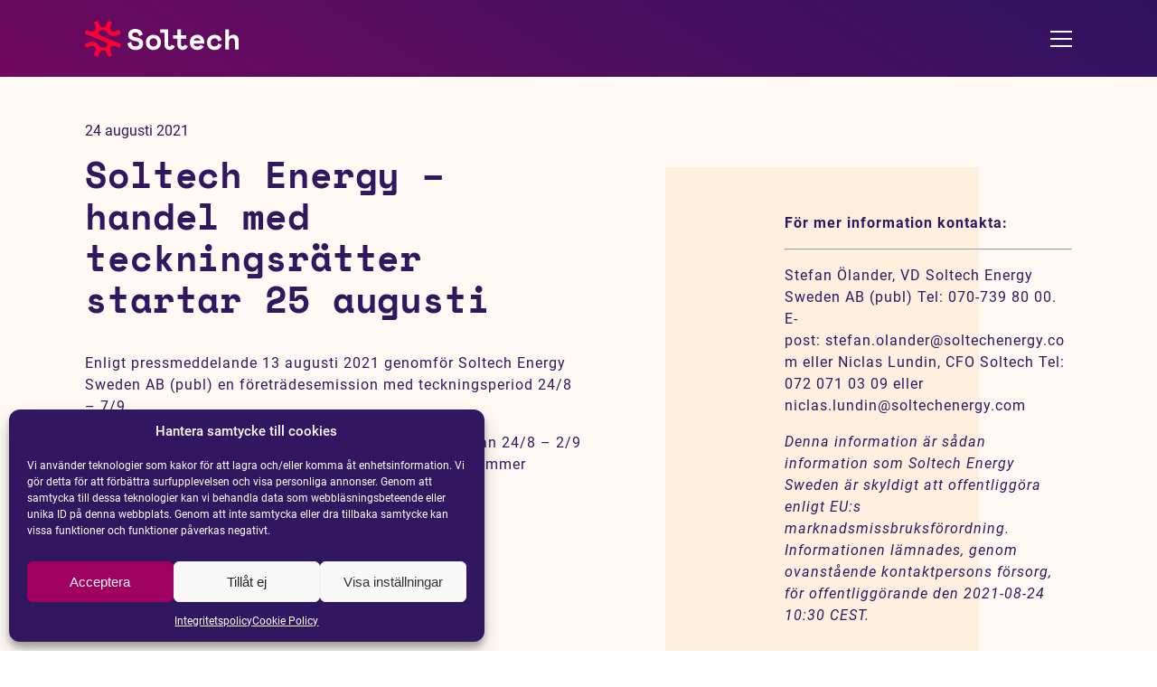

--- FILE ---
content_type: text/html; charset=UTF-8
request_url: https://soltechenergy.com/mfn_news/soltech-energy-handel-med-teckningsratter-startar-25-augusti/
body_size: 13909
content:
<!doctype html>
<html lang="sv-SE" class="no-js">
<head>
	<meta charset="UTF-8">
	<link href="/favicon.ico" rel="shortcut icon">
	<meta http-equiv="X-UA-Compatible" content="IE=edge,chrome=1">
	<meta name="viewport" content="width=device-width, initial-scale=1.0">

    <style>
                /* space-mono-italic - latin */
        @font-face {
            font-family: 'Space Mono';
            font-style: italic;
            font-weight: 400;
            src: url('https://soltechenergy.com/app/themes/soltech-2022/assets/fonts/space_mono/space-mono-v12-latin-italic.eot'); /* IE9 Compat Modes */
            src: local(''),
                url('https://soltechenergy.com/app/themes/soltech-2022/assets/fonts/space_mono/space-mono-v12-latin-italic.eot?#iefix') format('embedded-opentype'), /* IE6-IE8 */
                url('https://soltechenergy.com/app/themes/soltech-2022/assets/fonts/space_mono/space-mono-v12-latin-italic.woff2') format('woff2'), /* Super Modern Browsers */
                url('https://soltechenergy.com/app/themes/soltech-2022/assets/fonts/space_mono/space-mono-v12-latin-italic.woff') format('woff'), /* Modern Browsers */
                url('https://soltechenergy.com/app/themes/soltech-2022/assets/fonts/space_mono/space-mono-v12-latin-italic.ttf') format('truetype'), /* Safari, Android, iOS */
                url('https://soltechenergy.com/app/themes/soltech-2022/assets/fonts/space_mono/space-mono-v12-latin-italic.svg#SpaceMono') format('svg'); /* Legacy iOS */
            font-display: swap;
        }
        /* space-mono-700 - latin */
        @font-face {
            font-family: 'Space Mono';
            font-style: normal;
            font-weight: 700;
            src: url('https://soltechenergy.com/app/themes/soltech-2022/assets/fonts/space_mono/space-mono-v12-latin-700.eot'); /* IE9 Compat Modes */
            src: local(''),
                url('https://soltechenergy.com/app/themes/soltech-2022/assets/fonts/space_mono/space-mono-v12-latin-700.eot?#iefix') format('embedded-opentype'), /* IE6-IE8 */
                url('https://soltechenergy.com/app/themes/soltech-2022/assets/fonts/space_mono/space-mono-v12-latin-700.woff2') format('woff2'), /* Super Modern Browsers */
                url('https://soltechenergy.com/app/themes/soltech-2022/assets/fonts/space_mono/space-mono-v12-latin-700.woff') format('woff'), /* Modern Browsers */
                url('https://soltechenergy.com/app/themes/soltech-2022/assets/fonts/space_mono/space-mono-v12-latin-700.ttf') format('truetype'), /* Safari, Android, iOS */
                url('https://soltechenergy.com/app/themes/soltech-2022/assets/fonts/space_mono/space-mono-v12-latin-700.svg#SpaceMono') format('svg'); /* Legacy iOS */
            font-display: swap;
        }
        /* space-mono-700italic - latin */
        @font-face {
            font-family: 'Space Mono';
            font-style: italic;
            font-weight: 700;
            font-display: swap;
            src: url('https://soltechenergy.com/app/themes/soltech-2022/assets/fonts/space_mono/space-mono-v12-latin-700italic.eot'); /* IE9 Compat Modes */
            src: local(''),
                url('https://soltechenergy.com/app/themes/soltech-2022/assets/fonts/space_mono/space-mono-v12-latin-700italic.eot?#iefix') format('embedded-opentype'), /* IE6-IE8 */
                url('https://soltechenergy.com/app/themes/soltech-2022/assets/fonts/space_mono/space-mono-v12-latin-700italic.woff2') format('woff2'), /* Super Modern Browsers */
                url('https://soltechenergy.com/app/themes/soltech-2022/assets/fonts/space_mono/space-mono-v12-latin-700italic.woff') format('woff'), /* Modern Browsers */
                url('https://soltechenergy.com/app/themes/soltech-2022/assets/fonts/space_mono/space-mono-v12-latin-700italic.ttf') format('truetype'), /* Safari, Android, iOS */
                url('https://soltechenergy.com/app/themes/soltech-2022/assets/fonts/space_mono/space-mono-v12-latin-700italic.svg#SpaceMono') format('svg'); /* Legacy iOS */
        }
        /* space-mono-regular - latin */
        @font-face {
            font-family: 'Space Mono';
            font-style: normal;
            font-weight: 400;
            font-display: swap;
            src: url('https://soltechenergy.com/app/themes/soltech-2022/assets/fonts/space_mono/space-mono-v12-latin-regular.eot'); /* IE9 Compat Modes */
            src: local(''),
                url('https://soltechenergy.com/app/themes/soltech-2022/assets/fonts/space_mono/space-mono-v12-latin-regular.eot?#iefix') format('embedded-opentype'), /* IE6-IE8 */
                url('https://soltechenergy.com/app/themes/soltech-2022/assets/fonts/space_mono/space-mono-v12-latin-regular.woff2') format('woff2'), /* Super Modern Browsers */
                url('https://soltechenergy.com/app/themes/soltech-2022/assets/fonts/space_mono/space-mono-v12-latin-regular.woff') format('woff'), /* Modern Browsers */
                url('https://soltechenergy.com/app/themes/soltech-2022/assets/fonts/space_mono/space-mono-v12-latin-regular.ttf') format('truetype'), /* Safari, Android, iOS */
                url('https://soltechenergy.com/app/themes/soltech-2022/assets/fonts/space_mono/space-mono-v12-latin-regular.svg#SpaceMono') format('svg'); /* Legacy iOS */
        }

        /* roboto-300 - latin */
        @font-face {
            font-family: 'Roboto';
            font-style: normal;
            font-weight: 300;
            font-display: swap;
            src: url('https://soltechenergy.com/app/themes/soltech-2022/assets/fonts/roboto/roboto-v30-latin-300.eot'); /* IE9 Compat Modes */
            src: local(''),
                url('https://soltechenergy.com/app/themes/soltech-2022/assets/fonts/roboto/roboto-v30-latin-300.eot?#iefix') format('embedded-opentype'), /* IE6-IE8 */
                url('https://soltechenergy.com/app/themes/soltech-2022/assets/fonts/roboto/roboto-v30-latin-300.woff2') format('woff2'), /* Super Modern Browsers */
                url('https://soltechenergy.com/app/themes/soltech-2022/assets/fonts/roboto/roboto-v30-latin-300.woff') format('woff'), /* Modern Browsers */
                url('https://soltechenergy.com/app/themes/soltech-2022/assets/fonts/roboto/roboto-v30-latin-300.ttf') format('truetype'), /* Safari, Android, iOS */
                url('https://soltechenergy.com/app/themes/soltech-2022/assets/fonts/roboto/roboto-v30-latin-300.svg#Roboto') format('svg'); /* Legacy iOS */
        }
        /* roboto-300italic - latin */
        @font-face {
            font-family: 'Roboto';
            font-style: italic;
            font-weight: 300;
            font-display: swap;
            src: url('https://soltechenergy.com/app/themes/soltech-2022/assets/fonts/roboto/roboto-v30-latin-300italic.eot'); /* IE9 Compat Modes */
            src: local(''),
                url('https://soltechenergy.com/app/themes/soltech-2022/assets/fonts/roboto/roboto-v30-latin-300italic.eot?#iefix') format('embedded-opentype'), /* IE6-IE8 */
                url('https://soltechenergy.com/app/themes/soltech-2022/assets/fonts/roboto/roboto-v30-latin-300italic.woff2') format('woff2'), /* Super Modern Browsers */
                url('https://soltechenergy.com/app/themes/soltech-2022/assets/fonts/roboto/roboto-v30-latin-300italic.woff') format('woff'), /* Modern Browsers */
                url('https://soltechenergy.com/app/themes/soltech-2022/assets/fonts/roboto/roboto-v30-latin-300italic.ttf') format('truetype'), /* Safari, Android, iOS */
                url('https://soltechenergy.com/app/themes/soltech-2022/assets/fonts/roboto/roboto-v30-latin-300italic.svg#Roboto') format('svg'); /* Legacy iOS */
        }
        /* roboto-regular - latin */
        @font-face {
            font-family: 'Roboto';
            font-style: normal;
            font-weight: 400;
            font-display: swap;
            src: url('https://soltechenergy.com/app/themes/soltech-2022/assets/fonts/roboto/roboto-v30-latin-regular.eot'); /* IE9 Compat Modes */
            src: local(''),
                url('https://soltechenergy.com/app/themes/soltech-2022/assets/fonts/roboto/roboto-v30-latin-regular.eot?#iefix') format('embedded-opentype'), /* IE6-IE8 */
                url('https://soltechenergy.com/app/themes/soltech-2022/assets/fonts/roboto/roboto-v30-latin-regular.woff2') format('woff2'), /* Super Modern Browsers */
                url('https://soltechenergy.com/app/themes/soltech-2022/assets/fonts/roboto/roboto-v30-latin-regular.woff') format('woff'), /* Modern Browsers */
                url('https://soltechenergy.com/app/themes/soltech-2022/assets/fonts/roboto/roboto-v30-latin-regular.ttf') format('truetype'), /* Safari, Android, iOS */
                url('https://soltechenergy.com/app/themes/soltech-2022/assets/fonts/roboto/roboto-v30-latin-regular.svg#Roboto') format('svg'); /* Legacy iOS */
        }
        /* roboto-italic - latin */
        @font-face {
            font-family: 'Roboto';
            font-style: italic;
            font-weight: 400;
            font-display: swap;
            src: url('https://soltechenergy.com/app/themes/soltech-2022/assets/fonts/roboto/roboto-v30-latin-italic.eot'); /* IE9 Compat Modes */
            src: local(''),
                url('https://soltechenergy.com/app/themes/soltech-2022/assets/fonts/roboto/roboto-v30-latin-italic.eot?#iefix') format('embedded-opentype'), /* IE6-IE8 */
                url('https://soltechenergy.com/app/themes/soltech-2022/assets/fonts/roboto/roboto-v30-latin-italic.woff2') format('woff2'), /* Super Modern Browsers */
                url('https://soltechenergy.com/app/themes/soltech-2022/assets/fonts/roboto/roboto-v30-latin-italic.woff') format('woff'), /* Modern Browsers */
                url('https://soltechenergy.com/app/themes/soltech-2022/assets/fonts/roboto/roboto-v30-latin-italic.ttf') format('truetype'), /* Safari, Android, iOS */
                url('https://soltechenergy.com/app/themes/soltech-2022/assets/fonts/roboto/roboto-v30-latin-italic.svg#Roboto') format('svg'); /* Legacy iOS */
        }
        /* roboto-500 - latin */
        @font-face {
            font-family: 'Roboto';
            font-style: normal;
            font-weight: 500;
            font-display: swap;
            src: url('https://soltechenergy.com/app/themes/soltech-2022/assets/fonts/roboto/roboto-v30-latin-500.eot'); /* IE9 Compat Modes */
            src: local(''),
                url('https://soltechenergy.com/app/themes/soltech-2022/assets/fonts/roboto/roboto-v30-latin-500.eot?#iefix') format('embedded-opentype'), /* IE6-IE8 */
                url('https://soltechenergy.com/app/themes/soltech-2022/assets/fonts/roboto/roboto-v30-latin-500.woff2') format('woff2'), /* Super Modern Browsers */
                url('https://soltechenergy.com/app/themes/soltech-2022/assets/fonts/roboto/roboto-v30-latin-500.woff') format('woff'), /* Modern Browsers */
                url('https://soltechenergy.com/app/themes/soltech-2022/assets/fonts/roboto/roboto-v30-latin-500.ttf') format('truetype'), /* Safari, Android, iOS */
                url('https://soltechenergy.com/app/themes/soltech-2022/assets/fonts/roboto/roboto-v30-latin-500.svg#Roboto') format('svg'); /* Legacy iOS */
        }
        /* roboto-500italic - latin */
        @font-face {
            font-family: 'Roboto';
            font-style: italic;
            font-weight: 500;
            font-display: swap;
            src: url('https://soltechenergy.com/app/themes/soltech-2022/assets/fonts/roboto/roboto-v30-latin-500italic.eot'); /* IE9 Compat Modes */
            src: local(''),
                url('https://soltechenergy.com/app/themes/soltech-2022/assets/fonts/roboto/roboto-v30-latin-500italic.eot?#iefix') format('embedded-opentype'), /* IE6-IE8 */
                url('https://soltechenergy.com/app/themes/soltech-2022/assets/fonts/roboto/roboto-v30-latin-500italic.woff2') format('woff2'), /* Super Modern Browsers */
                url('https://soltechenergy.com/app/themes/soltech-2022/assets/fonts/roboto/roboto-v30-latin-500italic.woff') format('woff'), /* Modern Browsers */
                url('https://soltechenergy.com/app/themes/soltech-2022/assets/fonts/roboto/roboto-v30-latin-500italic.ttf') format('truetype'), /* Safari, Android, iOS */
                url('https://soltechenergy.com/app/themes/soltech-2022/assets/fonts/roboto/roboto-v30-latin-500italic.svg#Roboto') format('svg'); /* Legacy iOS */
        }
        /* roboto-700italic - latin */
        @font-face {
            font-family: 'Roboto';
            font-style: italic;
            font-weight: 700;
            font-display: swap;
            src: url('https://soltechenergy.com/app/themes/soltech-2022/assets/fonts/roboto/roboto-v30-latin-700italic.eot'); /* IE9 Compat Modes */
            src: local(''),
                url('https://soltechenergy.com/app/themes/soltech-2022/assets/fonts/roboto/roboto-v30-latin-700italic.eot?#iefix') format('embedded-opentype'), /* IE6-IE8 */
                url('https://soltechenergy.com/app/themes/soltech-2022/assets/fonts/roboto/roboto-v30-latin-700italic.woff2') format('woff2'), /* Super Modern Browsers */
                url('https://soltechenergy.com/app/themes/soltech-2022/assets/fonts/roboto/roboto-v30-latin-700italic.woff') format('woff'), /* Modern Browsers */
                url('https://soltechenergy.com/app/themes/soltech-2022/assets/fonts/roboto/roboto-v30-latin-700italic.ttf') format('truetype'), /* Safari, Android, iOS */
                url('https://soltechenergy.com/app/themes/soltech-2022/assets/fonts/roboto/roboto-v30-latin-700italic.svg#Roboto') format('svg'); /* Legacy iOS */
        }
        /* roboto-700 - latin */
        @font-face {
            font-family: 'Roboto';
            font-style: normal;
            font-weight: 700;
            font-display: swap;
            src: url('https://soltechenergy.com/app/themes/soltech-2022/assets/fonts/roboto/roboto-v30-latin-700.eot'); /* IE9 Compat Modes */
            src: local(''),
                url('https://soltechenergy.com/app/themes/soltech-2022/assets/fonts/roboto/roboto-v30-latin-700.eot?#iefix') format('embedded-opentype'), /* IE6-IE8 */
                url('https://soltechenergy.com/app/themes/soltech-2022/assets/fonts/roboto/roboto-v30-latin-700.woff2') format('woff2'), /* Super Modern Browsers */
                url('https://soltechenergy.com/app/themes/soltech-2022/assets/fonts/roboto/roboto-v30-latin-700.woff') format('woff'), /* Modern Browsers */
                url('https://soltechenergy.com/app/themes/soltech-2022/assets/fonts/roboto/roboto-v30-latin-700.ttf') format('truetype'), /* Safari, Android, iOS */
                url('https://soltechenergy.com/app/themes/soltech-2022/assets/fonts/roboto/roboto-v30-latin-700.svg#Roboto') format('svg'); /* Legacy iOS */
        }
    </style>

	<title>Soltech Energy – handel med teckningsrätter startar 25 augusti | Soltech Energy &#8211; Vi är solteknologi</title>
	<style>img:is([sizes="auto" i], [sizes^="auto," i]) { contain-intrinsic-size: 3000px 1500px }</style>
	<link rel="alternate" hreflang="sv" href="https://soltechenergy.com/mfn_news/soltech-energy-handel-med-teckningsratter-startar-25-augusti/" />
<link rel="alternate" hreflang="en" href="https://soltechenergy.com/en/mfn_news/soltech-energy-trading-in-subscription-rights-starts-on-25-august/" />
<link rel="alternate" hreflang="x-default" href="https://soltechenergy.com/mfn_news/soltech-energy-handel-med-teckningsratter-startar-25-augusti/" />
        <style>
          main > #cmplz-document {
            max-width: 90vw;
          }

          body .cmplz-cookiebanner .cmplz-categories .cmplz-category .cmplz-category-header .cmplz-icon.cmplz-open {
            display: flex;
            flex-direction: row;
            align-items: center;
          }
        </style>
        
<!-- The SEO Framework av Sybre Waaijer -->
<meta name="robots" content="max-snippet:-1,max-image-preview:large,max-video-preview:-1" />
<link rel="canonical" href="https://soltechenergy.com/mfn_news/soltech-energy-handel-med-teckningsratter-startar-25-augusti/" />
<meta name="description" content="Enligt pressmeddelande 13 augusti 2021 genomf&ouml;r Soltech Energy Sweden AB (publ) en f&ouml;retr&auml;desemission med teckningsperiod 24/8 &ndash; 7/9." />
<meta property="og:type" content="article" />
<meta property="og:locale" content="sv_SE" />
<meta property="og:site_name" content="Soltech Energy &#8211; Vi är solteknologi" />
<meta property="og:title" content="Soltech Energy – handel med teckningsrätter startar 25 augusti" />
<meta property="og:description" content="Enligt pressmeddelande 13 augusti 2021 genomför Soltech Energy Sweden AB (publ) en företrädesemission med teckningsperiod 24/8 – 7/9. Handel med teckningsrätter var planerad att pågå mellan 24/8 – 2/9 men på grund av tekniska problem hos en leverantör kommer handeln i gång först den..." />
<meta property="og:url" content="https://soltechenergy.com/mfn_news/soltech-energy-handel-med-teckningsratter-startar-25-augusti/" />
<meta property="og:image" content="https://soltechenergy.com/uploads/2023/01/cropped-Soltech-Energy-1.jpg" />
<meta property="og:image:width" content="1194" />
<meta property="og:image:height" content="627" />
<meta property="article:published_time" content="2021-08-24T08:30:00+00:00" />
<meta property="article:modified_time" content="2024-06-04T09:43:14+00:00" />
<meta name="twitter:card" content="summary_large_image" />
<meta name="twitter:title" content="Soltech Energy – handel med teckningsrätter startar 25 augusti" />
<meta name="twitter:description" content="Enligt pressmeddelande 13 augusti 2021 genomför Soltech Energy Sweden AB (publ) en företrädesemission med teckningsperiod 24/8 – 7/9. Handel med teckningsrätter var planerad att pågå mellan 24/8 – 2/9 men på grund av tekniska problem hos en leverantör kommer handeln i gång först den..." />
<meta name="twitter:image" content="https://soltechenergy.com/uploads/2023/01/cropped-Soltech-Energy-1.jpg" />
<script type="application/ld+json">{"@context":"https://schema.org","@graph":[{"@type":"WebSite","@id":"https://soltechenergy.com/#/schema/WebSite","url":"https://soltechenergy.com/","name":"Soltech Energy &#8211; Vi är solteknologi","description":"Integrerade solceller och smart energiförvaring","inLanguage":"sv-SE","potentialAction":{"@type":"SearchAction","target":{"@type":"EntryPoint","urlTemplate":"https://soltechenergy.com/search/{search_term_string}/"},"query-input":"required name=search_term_string"},"publisher":{"@type":"Organization","@id":"https://soltechenergy.com/#/schema/Organization","name":"Soltech Energy &#8211; Vi är solteknologi","url":"https://soltechenergy.com/","logo":{"@type":"ImageObject","url":"https://soltechenergy.com/uploads/2022/08/cropped-soltech-favicon.png","contentUrl":"https://soltechenergy.com/uploads/2022/08/cropped-soltech-favicon.png","width":512,"height":512,"contentSize":"13569"}}},{"@type":"WebPage","@id":"https://soltechenergy.com/mfn_news/soltech-energy-handel-med-teckningsratter-startar-25-augusti/","url":"https://soltechenergy.com/mfn_news/soltech-energy-handel-med-teckningsratter-startar-25-augusti/","name":"Soltech Energy – handel med teckningsrätter startar 25 augusti | Soltech Energy &#8211; Vi är solteknologi","description":"Enligt pressmeddelande 13 augusti 2021 genomf&ouml;r Soltech Energy Sweden AB (publ) en f&ouml;retr&auml;desemission med teckningsperiod 24/8 &ndash; 7/9.","inLanguage":"sv-SE","isPartOf":{"@id":"https://soltechenergy.com/#/schema/WebSite"},"breadcrumb":{"@type":"BreadcrumbList","@id":"https://soltechenergy.com/#/schema/BreadcrumbList","itemListElement":[{"@type":"ListItem","position":1,"item":"https://soltechenergy.com/","name":"Soltech Energy &#8211; Vi är solteknologi"},{"@type":"ListItem","position":2,"item":"https://soltechenergy.com/mfn_news/","name":"MFN News Items"},{"@type":"ListItem","position":3,"item":"https://soltechenergy.com/mfn-news-tag/mfn_sv/","name":"Nyheter"},{"@type":"ListItem","position":4,"item":"https://soltechenergy.com/mfn-news-tag/mfn-lang-sv_sv/","name":"Svenska"},{"@type":"ListItem","position":5,"name":"Soltech Energy – handel med teckningsrätter startar 25 augusti"}]},"potentialAction":{"@type":"ReadAction","target":"https://soltechenergy.com/mfn_news/soltech-energy-handel-med-teckningsratter-startar-25-augusti/"},"datePublished":"2021-08-24T08:30:00+00:00","dateModified":"2024-06-04T09:43:14+00:00"}]}</script>
<!-- / The SEO Framework av Sybre Waaijer | 9.72ms meta | 0.09ms boot -->

<link rel='dns-prefetch' href='//soltechenergy.com' />

     <link rel="preload" id="mfn-wp-plugin-mfn-archive-css" href="https://soltechenergy.com/app/plugins/mfn-wp-plugin/widgets/mfn_archive/css/mfn-archive.css?ver=0.0.92" as="style" onload="this.onload=null;this.rel='stylesheet'">
    <noscript><link rel="stylesheet" id="mfn-wp-plugin-mfn-archive-css" href="https://soltechenergy.com/app/plugins/mfn-wp-plugin/widgets/mfn_archive/css/mfn-archive.css?ver=0.0.92"></noscript>     <link rel="preload" id="mfn-wp-plugin-mfn-news-list-css" href="https://soltechenergy.com/app/plugins/mfn-wp-plugin/widgets/mfn_news_feed/css/mfn-news-feed.css?ver=0.0.92" as="style" onload="this.onload=null;this.rel='stylesheet'">
    <noscript><link rel="stylesheet" id="mfn-wp-plugin-mfn-news-list-css" href="https://soltechenergy.com/app/plugins/mfn-wp-plugin/widgets/mfn_news_feed/css/mfn-news-feed.css?ver=0.0.92"></noscript>     <link rel="preload" id="single-news" href="https://soltechenergy.com/app/themes/soltech-2022/assets/css/single-news.css?ver=1.0.135" as="style" onload="this.onload=null;this.rel='stylesheet'">
    <noscript><link rel="stylesheet" id="single-news" href="https://soltechenergy.com/app/themes/soltech-2022/assets/css/single-news.css?ver=1.0.135"></noscript><style id='wp-emoji-styles-inline-css' type='text/css'>

	img.wp-smiley, img.emoji {
		display: inline !important;
		border: none !important;
		box-shadow: none !important;
		height: 1em !important;
		width: 1em !important;
		margin: 0 0.07em !important;
		vertical-align: -0.1em !important;
		background: none !important;
		padding: 0 !important;
	}
</style>
<style id='classic-theme-styles-inline-css' type='text/css'>
/*! This file is auto-generated */
.wp-block-button__link{color:#fff;background-color:#32373c;border-radius:9999px;box-shadow:none;text-decoration:none;padding:calc(.667em + 2px) calc(1.333em + 2px);font-size:1.125em}.wp-block-file__button{background:#32373c;color:#fff;text-decoration:none}
</style>
<style id='global-styles-inline-css' type='text/css'>
:root{--wp--preset--aspect-ratio--square: 1;--wp--preset--aspect-ratio--4-3: 4/3;--wp--preset--aspect-ratio--3-4: 3/4;--wp--preset--aspect-ratio--3-2: 3/2;--wp--preset--aspect-ratio--2-3: 2/3;--wp--preset--aspect-ratio--16-9: 16/9;--wp--preset--aspect-ratio--9-16: 9/16;--wp--preset--color--black: #000000;--wp--preset--color--cyan-bluish-gray: #abb8c3;--wp--preset--color--white: #ffffff;--wp--preset--color--pale-pink: #f78da7;--wp--preset--color--vivid-red: #cf2e2e;--wp--preset--color--luminous-vivid-orange: #ff6900;--wp--preset--color--luminous-vivid-amber: #fcb900;--wp--preset--color--light-green-cyan: #7bdcb5;--wp--preset--color--vivid-green-cyan: #00d084;--wp--preset--color--pale-cyan-blue: #8ed1fc;--wp--preset--color--vivid-cyan-blue: #0693e3;--wp--preset--color--vivid-purple: #9b51e0;--wp--preset--gradient--vivid-cyan-blue-to-vivid-purple: linear-gradient(135deg,rgba(6,147,227,1) 0%,rgb(155,81,224) 100%);--wp--preset--gradient--light-green-cyan-to-vivid-green-cyan: linear-gradient(135deg,rgb(122,220,180) 0%,rgb(0,208,130) 100%);--wp--preset--gradient--luminous-vivid-amber-to-luminous-vivid-orange: linear-gradient(135deg,rgba(252,185,0,1) 0%,rgba(255,105,0,1) 100%);--wp--preset--gradient--luminous-vivid-orange-to-vivid-red: linear-gradient(135deg,rgba(255,105,0,1) 0%,rgb(207,46,46) 100%);--wp--preset--gradient--very-light-gray-to-cyan-bluish-gray: linear-gradient(135deg,rgb(238,238,238) 0%,rgb(169,184,195) 100%);--wp--preset--gradient--cool-to-warm-spectrum: linear-gradient(135deg,rgb(74,234,220) 0%,rgb(151,120,209) 20%,rgb(207,42,186) 40%,rgb(238,44,130) 60%,rgb(251,105,98) 80%,rgb(254,248,76) 100%);--wp--preset--gradient--blush-light-purple: linear-gradient(135deg,rgb(255,206,236) 0%,rgb(152,150,240) 100%);--wp--preset--gradient--blush-bordeaux: linear-gradient(135deg,rgb(254,205,165) 0%,rgb(254,45,45) 50%,rgb(107,0,62) 100%);--wp--preset--gradient--luminous-dusk: linear-gradient(135deg,rgb(255,203,112) 0%,rgb(199,81,192) 50%,rgb(65,88,208) 100%);--wp--preset--gradient--pale-ocean: linear-gradient(135deg,rgb(255,245,203) 0%,rgb(182,227,212) 50%,rgb(51,167,181) 100%);--wp--preset--gradient--electric-grass: linear-gradient(135deg,rgb(202,248,128) 0%,rgb(113,206,126) 100%);--wp--preset--gradient--midnight: linear-gradient(135deg,rgb(2,3,129) 0%,rgb(40,116,252) 100%);--wp--preset--font-size--small: 13px;--wp--preset--font-size--medium: 20px;--wp--preset--font-size--large: 36px;--wp--preset--font-size--x-large: 42px;--wp--preset--spacing--20: 0.44rem;--wp--preset--spacing--30: 0.67rem;--wp--preset--spacing--40: 1rem;--wp--preset--spacing--50: 1.5rem;--wp--preset--spacing--60: 2.25rem;--wp--preset--spacing--70: 3.38rem;--wp--preset--spacing--80: 5.06rem;--wp--preset--shadow--natural: 6px 6px 9px rgba(0, 0, 0, 0.2);--wp--preset--shadow--deep: 12px 12px 50px rgba(0, 0, 0, 0.4);--wp--preset--shadow--sharp: 6px 6px 0px rgba(0, 0, 0, 0.2);--wp--preset--shadow--outlined: 6px 6px 0px -3px rgba(255, 255, 255, 1), 6px 6px rgba(0, 0, 0, 1);--wp--preset--shadow--crisp: 6px 6px 0px rgba(0, 0, 0, 1);}:where(.is-layout-flex){gap: 0.5em;}:where(.is-layout-grid){gap: 0.5em;}body .is-layout-flex{display: flex;}.is-layout-flex{flex-wrap: wrap;align-items: center;}.is-layout-flex > :is(*, div){margin: 0;}body .is-layout-grid{display: grid;}.is-layout-grid > :is(*, div){margin: 0;}:where(.wp-block-columns.is-layout-flex){gap: 2em;}:where(.wp-block-columns.is-layout-grid){gap: 2em;}:where(.wp-block-post-template.is-layout-flex){gap: 1.25em;}:where(.wp-block-post-template.is-layout-grid){gap: 1.25em;}.has-black-color{color: var(--wp--preset--color--black) !important;}.has-cyan-bluish-gray-color{color: var(--wp--preset--color--cyan-bluish-gray) !important;}.has-white-color{color: var(--wp--preset--color--white) !important;}.has-pale-pink-color{color: var(--wp--preset--color--pale-pink) !important;}.has-vivid-red-color{color: var(--wp--preset--color--vivid-red) !important;}.has-luminous-vivid-orange-color{color: var(--wp--preset--color--luminous-vivid-orange) !important;}.has-luminous-vivid-amber-color{color: var(--wp--preset--color--luminous-vivid-amber) !important;}.has-light-green-cyan-color{color: var(--wp--preset--color--light-green-cyan) !important;}.has-vivid-green-cyan-color{color: var(--wp--preset--color--vivid-green-cyan) !important;}.has-pale-cyan-blue-color{color: var(--wp--preset--color--pale-cyan-blue) !important;}.has-vivid-cyan-blue-color{color: var(--wp--preset--color--vivid-cyan-blue) !important;}.has-vivid-purple-color{color: var(--wp--preset--color--vivid-purple) !important;}.has-black-background-color{background-color: var(--wp--preset--color--black) !important;}.has-cyan-bluish-gray-background-color{background-color: var(--wp--preset--color--cyan-bluish-gray) !important;}.has-white-background-color{background-color: var(--wp--preset--color--white) !important;}.has-pale-pink-background-color{background-color: var(--wp--preset--color--pale-pink) !important;}.has-vivid-red-background-color{background-color: var(--wp--preset--color--vivid-red) !important;}.has-luminous-vivid-orange-background-color{background-color: var(--wp--preset--color--luminous-vivid-orange) !important;}.has-luminous-vivid-amber-background-color{background-color: var(--wp--preset--color--luminous-vivid-amber) !important;}.has-light-green-cyan-background-color{background-color: var(--wp--preset--color--light-green-cyan) !important;}.has-vivid-green-cyan-background-color{background-color: var(--wp--preset--color--vivid-green-cyan) !important;}.has-pale-cyan-blue-background-color{background-color: var(--wp--preset--color--pale-cyan-blue) !important;}.has-vivid-cyan-blue-background-color{background-color: var(--wp--preset--color--vivid-cyan-blue) !important;}.has-vivid-purple-background-color{background-color: var(--wp--preset--color--vivid-purple) !important;}.has-black-border-color{border-color: var(--wp--preset--color--black) !important;}.has-cyan-bluish-gray-border-color{border-color: var(--wp--preset--color--cyan-bluish-gray) !important;}.has-white-border-color{border-color: var(--wp--preset--color--white) !important;}.has-pale-pink-border-color{border-color: var(--wp--preset--color--pale-pink) !important;}.has-vivid-red-border-color{border-color: var(--wp--preset--color--vivid-red) !important;}.has-luminous-vivid-orange-border-color{border-color: var(--wp--preset--color--luminous-vivid-orange) !important;}.has-luminous-vivid-amber-border-color{border-color: var(--wp--preset--color--luminous-vivid-amber) !important;}.has-light-green-cyan-border-color{border-color: var(--wp--preset--color--light-green-cyan) !important;}.has-vivid-green-cyan-border-color{border-color: var(--wp--preset--color--vivid-green-cyan) !important;}.has-pale-cyan-blue-border-color{border-color: var(--wp--preset--color--pale-cyan-blue) !important;}.has-vivid-cyan-blue-border-color{border-color: var(--wp--preset--color--vivid-cyan-blue) !important;}.has-vivid-purple-border-color{border-color: var(--wp--preset--color--vivid-purple) !important;}.has-vivid-cyan-blue-to-vivid-purple-gradient-background{background: var(--wp--preset--gradient--vivid-cyan-blue-to-vivid-purple) !important;}.has-light-green-cyan-to-vivid-green-cyan-gradient-background{background: var(--wp--preset--gradient--light-green-cyan-to-vivid-green-cyan) !important;}.has-luminous-vivid-amber-to-luminous-vivid-orange-gradient-background{background: var(--wp--preset--gradient--luminous-vivid-amber-to-luminous-vivid-orange) !important;}.has-luminous-vivid-orange-to-vivid-red-gradient-background{background: var(--wp--preset--gradient--luminous-vivid-orange-to-vivid-red) !important;}.has-very-light-gray-to-cyan-bluish-gray-gradient-background{background: var(--wp--preset--gradient--very-light-gray-to-cyan-bluish-gray) !important;}.has-cool-to-warm-spectrum-gradient-background{background: var(--wp--preset--gradient--cool-to-warm-spectrum) !important;}.has-blush-light-purple-gradient-background{background: var(--wp--preset--gradient--blush-light-purple) !important;}.has-blush-bordeaux-gradient-background{background: var(--wp--preset--gradient--blush-bordeaux) !important;}.has-luminous-dusk-gradient-background{background: var(--wp--preset--gradient--luminous-dusk) !important;}.has-pale-ocean-gradient-background{background: var(--wp--preset--gradient--pale-ocean) !important;}.has-electric-grass-gradient-background{background: var(--wp--preset--gradient--electric-grass) !important;}.has-midnight-gradient-background{background: var(--wp--preset--gradient--midnight) !important;}.has-small-font-size{font-size: var(--wp--preset--font-size--small) !important;}.has-medium-font-size{font-size: var(--wp--preset--font-size--medium) !important;}.has-large-font-size{font-size: var(--wp--preset--font-size--large) !important;}.has-x-large-font-size{font-size: var(--wp--preset--font-size--x-large) !important;}
:where(.wp-block-post-template.is-layout-flex){gap: 1.25em;}:where(.wp-block-post-template.is-layout-grid){gap: 1.25em;}
:where(.wp-block-columns.is-layout-flex){gap: 2em;}:where(.wp-block-columns.is-layout-grid){gap: 2em;}
:root :where(.wp-block-pullquote){font-size: 1.5em;line-height: 1.6;}
</style>
     <link rel="preload" id="ca-cnh" href="https://soltechenergy.com/app/plugins/ca-custom-nonce-handler/styles.css?ver=1.3" as="style" onload="this.onload=null;this.rel='stylesheet'">
    <noscript><link rel="stylesheet" id="ca-cnh" href="https://soltechenergy.com/app/plugins/ca-custom-nonce-handler/styles.css?ver=1.3"></noscript>     <link rel="preload" id="news-archive" href="https://soltechenergy.com/app/plugins/soltech-news-api/assets/css/news-archive.css?ver=0.0.6" as="style" onload="this.onload=null;this.rel='stylesheet'">
    <noscript><link rel="stylesheet" id="news-archive" href="https://soltechenergy.com/app/plugins/soltech-news-api/assets/css/news-archive.css?ver=0.0.6"></noscript>     <link rel="preload" id="mfn-wp-plugin" href="https://soltechenergy.com/app/plugins/mfn-wp-plugin/public/css/mfn-wp-plugin-public.css?ver=0.0.92" as="style" onload="this.onload=null;this.rel='stylesheet'">
    <noscript><link rel="stylesheet" id="mfn-wp-plugin" href="https://soltechenergy.com/app/plugins/mfn-wp-plugin/public/css/mfn-wp-plugin-public.css?ver=0.0.92"></noscript>     <link rel="preload" id="wpml-legacy-horizontal-list-0" href="https://soltechenergy.com/app/plugins/sitepress-multilingual-cms/templates/language-switchers/legacy-list-horizontal/style.min.css?ver=1" as="style" onload="this.onload=null;this.rel='stylesheet'">
    <noscript><link rel="stylesheet" id="wpml-legacy-horizontal-list-0" href="https://soltechenergy.com/app/plugins/sitepress-multilingual-cms/templates/language-switchers/legacy-list-horizontal/style.min.css?ver=1"></noscript>     <link rel="preload" id="cmplz-general" href="https://soltechenergy.com/app/plugins/complianz-gdpr-premium-multisite/assets/css/cookieblocker.min.css?ver=1765210739" as="style" onload="this.onload=null;this.rel='stylesheet'">
    <noscript><link rel="stylesheet" id="cmplz-general" href="https://soltechenergy.com/app/plugins/complianz-gdpr-premium-multisite/assets/css/cookieblocker.min.css?ver=1765210739"></noscript>     <link rel="preload" id="aos" href="https://soltechenergy.com/app/themes/soltech-2022/assets/js/libs/aos/aos.css?ver=1.0.135" as="style" onload="this.onload=null;this.rel='stylesheet'">
    <noscript><link rel="stylesheet" id="aos" href="https://soltechenergy.com/app/themes/soltech-2022/assets/js/libs/aos/aos.css?ver=1.0.135"></noscript>     <link rel="preload" id="bootstrap/bootstrap-grid.min" href="https://soltechenergy.com/app/themes/soltech-2022/assets/css/bootstrap/bootstrap-grid.min.css?ver=1.0.135" as="style" onload="this.onload=null;this.rel='stylesheet'">
    <noscript><link rel="stylesheet" id="bootstrap/bootstrap-grid.min" href="https://soltechenergy.com/app/themes/soltech-2022/assets/css/bootstrap/bootstrap-grid.min.css?ver=1.0.135"></noscript>     <link rel="preload" id="bootstrap/bootstrap-utilities.min" href="https://soltechenergy.com/app/themes/soltech-2022/assets/css/bootstrap/bootstrap-utilities.min.css?ver=1.0.135" as="style" onload="this.onload=null;this.rel='stylesheet'">
    <noscript><link rel="stylesheet" id="bootstrap/bootstrap-utilities.min" href="https://soltechenergy.com/app/themes/soltech-2022/assets/css/bootstrap/bootstrap-utilities.min.css?ver=1.0.135"></noscript>    <link rel="stylesheet" id="vars" href="https://soltechenergy.com/app/themes/soltech-2022/assets/css/vars.css?ver=1.0.135">     <link rel="preload" id="form" href="https://soltechenergy.com/app/themes/soltech-2022/assets/css/form.css?ver=1.0.135" as="style" onload="this.onload=null;this.rel='stylesheet'">
    <noscript><link rel="stylesheet" id="form" href="https://soltechenergy.com/app/themes/soltech-2022/assets/css/form.css?ver=1.0.135"></noscript>     <link rel="preload" id="fonts" href="https://soltechenergy.com/app/themes/soltech-2022/assets/css/fonts.css?ver=1.0.135" as="style" onload="this.onload=null;this.rel='stylesheet'">
    <noscript><link rel="stylesheet" id="fonts" href="https://soltechenergy.com/app/themes/soltech-2022/assets/css/fonts.css?ver=1.0.135"></noscript>    <link rel="stylesheet" id="general" href="https://soltechenergy.com/app/themes/soltech-2022/assets/css/general.css?ver=1.0.135">    <link rel="stylesheet" id="typography" href="https://soltechenergy.com/app/themes/soltech-2022/assets/css/typography.css?ver=1.0.135">    <link rel="stylesheet" id="header" href="https://soltechenergy.com/app/themes/soltech-2022/assets/css/header.css?ver=1.0.135">     <link rel="preload" id="footer" href="https://soltechenergy.com/app/themes/soltech-2022/assets/css/footer.css?ver=1.0.135" as="style" onload="this.onload=null;this.rel='stylesheet'">
    <noscript><link rel="stylesheet" id="footer" href="https://soltechenergy.com/app/themes/soltech-2022/assets/css/footer.css?ver=1.0.135"></noscript>    <link rel="stylesheet" id="modules" href="https://soltechenergy.com/app/themes/soltech-2022/assets/css/modules.css?ver=1.0.135">     <link rel="preload" id="financial-reports" href="https://soltechenergy.com/app/themes/soltech-2022/assets/css/financial-reports.css?ver=1.0.135" as="style" onload="this.onload=null;this.rel='stylesheet'">
    <noscript><link rel="stylesheet" id="financial-reports" href="https://soltechenergy.com/app/themes/soltech-2022/assets/css/financial-reports.css?ver=1.0.135"></noscript>     <link rel="preload" id="employees" href="https://soltechenergy.com/app/themes/soltech-2022/assets/css/employees.css?ver=1.0.135" as="style" onload="this.onload=null;this.rel='stylesheet'">
    <noscript><link rel="stylesheet" id="employees" href="https://soltechenergy.com/app/themes/soltech-2022/assets/css/employees.css?ver=1.0.135"></noscript>     <link rel="preload" id="carousel" href="https://soltechenergy.com/app/themes/soltech-2022/assets/css/carousel.css?ver=1.0.135" as="style" onload="this.onload=null;this.rel='stylesheet'">
    <noscript><link rel="stylesheet" id="carousel" href="https://soltechenergy.com/app/themes/soltech-2022/assets/css/carousel.css?ver=1.0.135"></noscript>     <link rel="preload" id="components/post-hero" href="https://soltechenergy.com/app/themes/soltech-2022/assets/css/components/post-hero.css?ver=1.0.135" as="style" onload="this.onload=null;this.rel='stylesheet'">
    <noscript><link rel="stylesheet" id="components/post-hero" href="https://soltechenergy.com/app/themes/soltech-2022/assets/css/components/post-hero.css?ver=1.0.135"></noscript>     <link rel="preload" id="splash-popup" href="https://soltechenergy.com/app/themes/soltech-2022/assets/css/splash-popup.css?ver=1.0.135" as="style" onload="this.onload=null;this.rel='stylesheet'">
    <noscript><link rel="stylesheet" id="splash-popup" href="https://soltechenergy.com/app/themes/soltech-2022/assets/css/splash-popup.css?ver=1.0.135"></noscript>     <link rel="preload" id="complianz-overrides" href="https://soltechenergy.com/app/themes/soltech-2022/assets/css/complianz-overrides.css?ver=1.0.135" as="style" onload="this.onload=null;this.rel='stylesheet'">
    <noscript><link rel="stylesheet" id="complianz-overrides" href="https://soltechenergy.com/app/themes/soltech-2022/assets/css/complianz-overrides.css?ver=1.0.135"></noscript>     <link rel="preload" id="footer-component-form-component" href="https://soltechenergy.com/app/themes/soltech-2022/template-parts/footer-components/form-component/form-component.css?ver=1.0.135" as="style" onload="this.onload=null;this.rel='stylesheet'">
    <noscript><link rel="stylesheet" id="footer-component-form-component" href="https://soltechenergy.com/app/themes/soltech-2022/template-parts/footer-components/form-component/form-component.css?ver=1.0.135"></noscript>     <link rel="preload" id="footer-component-menu-component" href="https://soltechenergy.com/app/themes/soltech-2022/template-parts/footer-components/menu-component/menu-component.css?ver=1.0.135" as="style" onload="this.onload=null;this.rel='stylesheet'">
    <noscript><link rel="stylesheet" id="footer-component-menu-component" href="https://soltechenergy.com/app/themes/soltech-2022/template-parts/footer-components/menu-component/menu-component.css?ver=1.0.135"></noscript><script type="text/javascript" id="wpml-cookie-js-extra">
/* <![CDATA[ */
var wpml_cookies = {"wp-wpml_current_language":{"value":"sv","expires":1,"path":"\/"}};
var wpml_cookies = {"wp-wpml_current_language":{"value":"sv","expires":1,"path":"\/"}};
/* ]]> */
</script>
<script type="text/javascript" src="https://soltechenergy.com/app/plugins/sitepress-multilingual-cms/res/js/cookies/language-cookie.js?ver=482900" id="wpml-cookie-js" defer="defer" data-wp-strategy="defer"></script>
<script type="text/javascript" id="jquery-core-js-extra">
/* <![CDATA[ */
var themeVars = {"ajaxurl":"https:\/\/soltechenergy.com\/wp-admin\/admin-ajax.php"};
/* ]]> */
</script>
<script type="text/javascript" src="https://soltechenergy.com/wp-includes/js/jquery/jquery.min.js?ver=3.7.1" id="jquery-core-js"></script>
<script type="text/javascript" id="news-archive-js-extra">
/* <![CDATA[ */
var news_api = {"ajax_url":"https:\/\/soltechenergy.com\/wp-admin\/admin-ajax.php"};
/* ]]> */
</script>
<script type="text/javascript" src="https://soltechenergy.com/app/plugins/soltech-news-api/assets/js/news-archive.js?ver=0.0.6" id="news-archive-js" data-rocket-defer defer></script>
<script type="text/javascript" src="https://soltechenergy.com/app/plugins/mfn-wp-plugin/public/js/mfn-wp-plugin-public.js?ver=0.0.92" id="mfn-wp-plugin-js" data-rocket-defer defer></script>
<script type="text/javascript" src="https://soltechenergy.com/app/themes/soltech-2022/assets/js/libs/aos/aos.js?ver=1.0.135" id="aos-js" data-rocket-defer defer></script>
<link rel="https://api.w.org/" href="https://soltechenergy.com/wp-json/" /><link rel="alternate" title="JSON" type="application/json" href="https://soltechenergy.com/wp-json/wp/v2/mfn_news/4192" /><link rel="EditURI" type="application/rsd+xml" title="RSD" href="https://soltechenergy.com/xmlrpc.php?rsd" />
<link rel="alternate" title="oEmbed (JSON)" type="application/json+oembed" href="https://soltechenergy.com/wp-json/oembed/1.0/embed?url=https%3A%2F%2Fsoltechenergy.com%2Fmfn_news%2Fsoltech-energy-handel-med-teckningsratter-startar-25-augusti%2F" />
<link rel="alternate" title="oEmbed (XML)" type="text/xml+oembed" href="https://soltechenergy.com/wp-json/oembed/1.0/embed?url=https%3A%2F%2Fsoltechenergy.com%2Fmfn_news%2Fsoltech-energy-handel-med-teckningsratter-startar-25-augusti%2F&#038;format=xml" />
<meta name="generator" content="WPML ver:4.8.2 stt:1,50;" />
<!-- Stream WordPress user activity plugin v4.1.1 -->
			<style>.cmplz-hidden {
					display: none !important;
				}</style><link rel="icon" href="https://soltechenergy.com/uploads/2022/08/cropped-soltech-favicon-32x32.png" sizes="32x32" />
<link rel="icon" href="https://soltechenergy.com/uploads/2022/08/cropped-soltech-favicon-192x192.png" sizes="192x192" />
<link rel="apple-touch-icon" href="https://soltechenergy.com/uploads/2022/08/cropped-soltech-favicon-180x180.png" />
<meta name="msapplication-TileImage" content="https://soltechenergy.com/uploads/2022/08/cropped-soltech-favicon-270x270.png" />
<noscript><style id="rocket-lazyload-nojs-css">.rll-youtube-player, [data-lazy-src]{display:none !important;}</style></noscript>
    <meta name="generator" content="WP Rocket 3.20.1.2" data-wpr-features="wpr_defer_js wpr_lazyload_images wpr_lazyload_iframes" /></head>
<body data-cmplz=1 class="wp-singular mfn_news-template-default single single-mfn_news postid-4192 wp-theme-soltech-2022 search-inactive">

    <div  class="search_bar">
        <div  class="search_inner container">
            <div  class="search_query">
                <form action="https://soltechenergy.com" method="get">
                    <label for="search-input" style="opacity: 0; width: 0; height: 0;">Sök</label>
                    <input id="search-input" type="text" name="s" value="">
                </form>
            </div>
            <a href="#" class="search_close"></a>
        </div>
    </div>

<header  class="page-header">
    <div  class="page-header-wrapper">
        <div  class="container">
            <div  class="row">
                <div class="col-9 col-xxl-3 page-header__logo">
                    <a href="https://soltechenergy.com" class="large-logo-size"><img width="1" height="1" src="https://soltechenergy.com/uploads/2022/03/logo-1.svg" class="attachment-medium size-medium" alt="Soltech Energy" aria-label="Soltech Energy" decoding="async" /></a>                </div>
                <div class="col-3 d-xxl-none page-header__hamburger">
                    <div class="hamburger">
                        <span class="ham-bar1"></span>
                        <span class="ham-bar2"></span>
                        <span class="ham-bar3"></span>
                    </div>
                </div>
                <div class="col-12 col-xxl-9 page-header__nav">
                    <div class="page-header__nav__top">
                                                    <div class="page-header__nav__top__section">
                                <div class="menu-top-menu-container"><ul id="menu-top-menu" class="menu"><li id="menu-item-6596" class="menu-item menu-item-type-post_type menu-item-object-page menu-item-6596"><a href="https://soltechenergy.com/karriar/">Karriär</a></li>
<li id="menu-item-6597" class="menu-item menu-item-type-post_type menu-item-object-page menu-item-6597"><a href="https://soltechenergy.com/karriar/jobb/">Jobb</a></li>
<li id="menu-item-686" class="menu-item menu-item-type-post_type menu-item-object-page menu-item-686"><a href="https://soltechenergy.com/kontakt/">Kontakt</a></li>
</ul></div>                            </div>
                        
                                                    <div class="page-header__nav__top__section">
                                <a href="https://soltechenergy.com/investerare/"><span class="share-price-container"><pre class="stock-percent"></pre></span></a>                            </div>
                        
                                                    <div class="page-header__nav__top__section">
                                
<div class="wpml-ls-statics-shortcode_actions wpml-ls wpml-ls-legacy-list-horizontal">
	<ul role="menu"><li class="wpml-ls-slot-shortcode_actions wpml-ls-item wpml-ls-item-sv wpml-ls-current-language wpml-ls-first-item wpml-ls-item-legacy-list-horizontal" role="none">
				<a href="https://soltechenergy.com/mfn_news/soltech-energy-handel-med-teckningsratter-startar-25-augusti/" class="wpml-ls-link" role="menuitem" >
                    <span class="wpml-ls-native">SV</span></a>
			</li><li class="wpml-ls-slot-shortcode_actions wpml-ls-item wpml-ls-item-en wpml-ls-last-item wpml-ls-item-legacy-list-horizontal" role="none">
				<a href="https://soltechenergy.com/en/mfn_news/soltech-energy-trading-in-subscription-rights-starts-on-25-august/" class="wpml-ls-link" role="menuitem"  aria-label="Byt till EN" title="Byt till EN" >
                    <span class="wpml-ls-native" lang="en">EN</span></a>
			</li></ul>
</div>
                            </div>
                        
                    </div>
                    <div class="page-header__nav__bottom">
                        <ul id="menu-menu-1" class="menu"><li id="menu-item-3270" class="menu-item menu-item-type-post_type menu-item-object-page menu-item-has-children menu-item-3270"><a href="https://soltechenergy.com/om-oss/">Om oss<div class="page-header__nav__submenu-toggle"></div></a><div class="page-header__nav__submenu-container submenu--depth--0"><div  class="container"><div class="row"><div class="col-12">
<ul class="sub-menu">
	<li id="menu-item-4940" class="menu-item menu-item-type-custom menu-item-object-custom menu-item-4940"><a href="https://soltechenergy.com/om-oss/">Vår verksamhet</a></li>
	<li id="menu-item-6760" class="menu-item menu-item-type-post_type menu-item-object-page menu-item-6760"><a href="https://soltechenergy.com/om-oss/ledande-befattningar/">Ledande befattningar</a></li>
	<li id="menu-item-6764" class="menu-item menu-item-type-post_type menu-item-object-page menu-item-6764"><a href="https://soltechenergy.com/om-oss/styrelse/">Styrelse</a></li>
</ul>
</div></div></div></div></li>
<li id="menu-item-1674" class="menu-item menu-item-type-post_type menu-item-object-page menu-item-has-children menu-item-1674"><a href="https://soltechenergy.com/pressrum/">Pressrum<div class="page-header__nav__submenu-toggle"></div></a><div class="page-header__nav__submenu-container submenu--depth--0"><div class="container"><div class="row"><div class="col-12">
<ul class="sub-menu">
	<li id="menu-item-3816" class="menu-item menu-item-type-post_type menu-item-object-page menu-item-3816"><a href="https://soltechenergy.com/pressrum/bildbank/">Bildbank</a></li>
</ul>
</div></div></div></div></li>
<li id="menu-item-632" class="menu-item menu-item-type-post_type menu-item-object-page menu-item-has-children menu-item-632"><a href="https://soltechenergy.com/investerare/">Investerare<div class="page-header__nav__submenu-toggle"></div></a><div class="page-header__nav__submenu-container submenu--depth--0"><div class="container"><div class="row"><div class="col-12">
<ul class="sub-menu">
	<li id="menu-item-1020" class="menu-item menu-item-type-post_type menu-item-object-page menu-item-1020"><a href="https://soltechenergy.com/investerare/finansiella-rapporter-kalender/">Finansiella rapporter &#038; kalender</a></li>
	<li id="menu-item-1636" class="menu-item menu-item-type-custom menu-item-object-custom menu-item-1636"><a href="/investerare/#bolagsstyrning">Bolagsstyrning</a></li>
	<li id="menu-item-12676" class="menu-item menu-item-type-post_type menu-item-object-page menu-item-12676"><a href="https://soltechenergy.com/investerare/bolagsstamma/">Bolagsstämma</a></li>
</ul>
</div></div></div></div></li>
<li id="menu-item-1144" class="menu-item menu-item-type-post_type menu-item-object-page menu-item-1144"><a href="https://soltechenergy.com/forvarv/">Förvärv</a></li>
<li id="menu-item-1151" class="menu-item menu-item-type-post_type menu-item-object-page menu-item-1151"><a href="https://soltechenergy.com/vara-bolag/">Våra bolag</a></li>
<li id="menu-item-7452" class="menu-item menu-item-type-post_type menu-item-object-page menu-item-7452"><a href="https://soltechenergy.com/hallbarhet/">Hållbarhet</a></li>
<li id="menu-item-13154" class="menu-item menu-item-type-post_type menu-item-object-page menu-item-13154"><a href="https://soltechenergy.com/referenser-2/">Referensprojekt</a></li>
</ul>                    </div>
                </div>
            </div>
        </div>
    </div>
</header>
    <div  class="header-separator"></div>
<div  class="wrapper">
<main  class="window-width" role="main">
    <section  class="single_news">
        <div class="container">
            <div class="news_wrapper">
                <div class="news_left">
                    <div class="left_inner">
                        <div class="news_date">24 augusti 2021</div>
                        <h1 class="news_title">Soltech Energy – handel med teckningsrätter startar 25 augusti</h1>
                        <div class="news_content"><div class="mfn-body">
<p>Enligt pressmeddelande 13 augusti 2021 genomför Soltech Energy Sweden AB (publ) en företrädesemission med teckningsperiod 24/8 – 7/9.</p>
<p>Handel med teckningsrätter var planerad att pågå mellan 24/8 – 2/9 men på grund av tekniska problem hos en leverantör kommer handeln i gång först den 25/8 – 2/9.<br /> <br /> </p>
</div>
<div class="mfn-footer mfn-">
<p><strong class="mfn-heading-1">För mer information kontakta:</strong></p>
<hr />
<p> Stefan Ölander, VD Soltech Energy Sweden AB (publ) Tel: 070-739 80 00. E-post: stefan.olander@soltechenergy.com eller Niclas Lundin, CFO Soltech Tel: 072 071 03 09 eller niclas.lundin@soltechenergy.com</p>
</div>
<div class="mfn-footer mfn-regulatory mfn-regulatory-mar">
<p><em>Denna information är sådan information som Soltech Energy Sweden är skyldigt att offentliggöra enligt EU:s marknadsmissbruksförordning. Informationen lämnades, genom ovanstående kontaktpersons försorg, för offentliggörande den 2021-08-24 10:30 CEST.</em></p>
</div>
<div class="mfn-footer mfn-attachment mfn-attachment-general">
<p><strong class="mfn-heading-1">Bifogade filer</strong></p>
<hr />
<p><a href="https://storage.mfn.se/6b0e31ee-c9e6-430c-ae2b-021977ff67ca/soltech-energy-handel-med-teckningsratter-startar-25-augusti.pdf" class="mfn-generated mfn-primary" target="_blank" rel="nofollow noopener">Soltech Energy – handel med teckningsrätter startar 25 augusti</a></p>
</div>
<script>
                Array.prototype.slice.call(document.querySelectorAll(".mfn-footer.mfn-attachment")).forEach(function (el) { el.remove() });
            </script>
        <div class="mfn-attachments-container"><div class="mfn-attachment mfn-file-type-pdf mfn-primary"><a class="mfn-attachment-link" target="_blank" href="https://storage.mfn.se/6b0e31ee-c9e6-430c-ae2b-021977ff67ca/soltech-energy-handel-med-teckningsratter-startar-25-augusti.pdf"><span class="mfn-attachment-icon"><img decoding="async" src="data:image/svg+xml,%3Csvg%20xmlns='http://www.w3.org/2000/svg'%20viewBox='0%200%200%200'%3E%3C/svg%3E" data-lazy-src="https://storage.mfn.se/6b0e31ee-c9e6-430c-ae2b-021977ff67ca/soltech-energy-handel-med-teckningsratter-startar-25-augusti.pdf?type=jpg"><noscript><img decoding="async" src="https://storage.mfn.se/6b0e31ee-c9e6-430c-ae2b-021977ff67ca/soltech-energy-handel-med-teckningsratter-startar-25-augusti.pdf?type=jpg"></noscript></span>Soltech Energy – handel med teckningsrätter startar 25 augusti</a></div></div></div>
                    </div>
                </div>
                <div class="news_right">
                                    </div>
            </div>
        </div>
    </section>
</main>

</div>

<footer  class="page-footer">
    <div class="container">
        <div class="row">
            <div class="col-xl-3 col-md-6 col-12 footer-component-col"><div class="footer-component footer-component-menu">
            <h2>Snabblänkar</h2>
        <div class="menu-footer-menu-container"><ul id="menu-footer-menu" class="menu"><li id="menu-item-3114" class="menu-item menu-item-type-post_type menu-item-object-page menu-item-3114"><a href="https://soltechenergy.com/kontakt/">Kontakt</a></li>
<li id="menu-item-6643" class="menu-item menu-item-type-post_type menu-item-object-page menu-item-6643"><a href="https://soltechenergy.com/karriar/">Karriär</a></li>
<li id="menu-item-1558" class="menu-item menu-item-type-post_type menu-item-object-page menu-item-privacy-policy menu-item-1558"><a rel="privacy-policy" href="https://soltechenergy.com/integritetspolicy/">Integritetspolicy</a></li>
<li id="menu-item-3884" class="menu-item menu-item-type-post_type menu-item-object-page menu-item-3884"><a href="https://soltechenergy.com/cookie-policy-eu/">Cookie Policy</a></li>
</ul></div></div></div><div class="col-xl-3 col-md-6 col-12 footer-component-col"><div class="footer-component footer-component-wysiwyg">
    
    <h2>Kort om Soltech</h2>
<p>Soltechkoncernen är en helhetsleverantör med marknadsledande kompetens inom solenergi, elteknik, fasad, takentreprenad, laddinfrastruktur samt avancerade energilagerlösningar med tillhörande smart styrning.</p>
<h2>Visselblåsarfunktion</h2>
<p>Har du uppmärksammat något som inte känns rätt? <span style="text-decoration: underline;"><a href="https://soltechenergy.com/visselblasarfunktion/">Rapportera din misstanke om oegentlighet här.</a></span></p>

    
</div></div><div class="col-xl-3 col-md-6 col-12 footer-component-col"><div class="footer-component footer-component-wysiwyg">
    
    <h2>Adress</h2>
<p>Soltech Energy Sweden AB (publ)<br />
Birger Jarlsgatan 41A<br />
111 45 Stockholm<br />
<a href="tel:+46 (0)8 425 03 150">+46 (0)8 425 03 150</a><br />
<a href="mailto:info@soltechenergy.com">info@soltechenergy.com</a></p>

            <div class="footer-wysiwyg-section">
    <div class="social_media">
        <ul>
                                            <li>
                                            <a href="https://www.instagram.com/soltechenergysweden/" target="_blank" aria-label="Instagram link"><img width="1" height="1" src="data:image/svg+xml,%3Csvg%20xmlns='http://www.w3.org/2000/svg'%20viewBox='0%200%201%201'%3E%3C/svg%3E" class="attachment-thumbnail size-thumbnail" alt="" decoding="async" data-lazy-src="https://soltechenergy.com/uploads/2023/01/instagram-2.svg" /><noscript><img width="1" height="1" src="https://soltechenergy.com/uploads/2023/01/instagram-2.svg" class="attachment-thumbnail size-thumbnail" alt="" decoding="async" /></noscript></a>
                                        
                </li>
                                            <li>
                                            <a href="https://www.facebook.com/profile.php?id=100063465313212" target="_blank" aria-label="Facebook link"><img width="1" height="1" src="data:image/svg+xml,%3Csvg%20xmlns='http://www.w3.org/2000/svg'%20viewBox='0%200%201%201'%3E%3C/svg%3E" class="attachment-thumbnail size-thumbnail" alt="" decoding="async" data-lazy-src="https://soltechenergy.com/uploads/2023/01/facebook-1.svg" /><noscript><img width="1" height="1" src="https://soltechenergy.com/uploads/2023/01/facebook-1.svg" class="attachment-thumbnail size-thumbnail" alt="" decoding="async" /></noscript></a>
                                        
                </li>
                                            <li>
                                            <a href="https://www.linkedin.com/company/soltech-energy-sweden/" target="_blank" aria-label="Linkedin link"><img width="1" height="1" src="data:image/svg+xml,%3Csvg%20xmlns='http://www.w3.org/2000/svg'%20viewBox='0%200%201%201'%3E%3C/svg%3E" class="attachment-thumbnail size-thumbnail" alt="" decoding="async" data-lazy-src="https://soltechenergy.com/uploads/2023/01/linkedin.svg" /><noscript><img width="1" height="1" src="https://soltechenergy.com/uploads/2023/01/linkedin.svg" class="attachment-thumbnail size-thumbnail" alt="" decoding="async" /></noscript></a>
                                        
                </li>
                    </ul>
    </div>
</div>    
</div></div><div class="col-xl-3 col-md-6 col-12 footer-component-col"><div class="footer-component footer-component-form">
            <h2>Prenumerera på vårt nyhetsbrev</h2>
        <script>(function() {
	window.mc4wp = window.mc4wp || {
		listeners: [],
		forms: {
			on: function(evt, cb) {
				window.mc4wp.listeners.push(
					{
						event   : evt,
						callback: cb
					}
				);
			}
		}
	}
})();
</script><!-- Mailchimp for WordPress v4.10.8 - https://wordpress.org/plugins/mailchimp-for-wp/ --><form id="mc4wp-form-1" class="mc4wp-form mc4wp-form-3904" method="post" data-id="3904" data-name="" ><div class="mc4wp-form-fields"><p>
    <label for="mc4wp_name" style="opacity: 0; display: block; width: 0; height: 0;">Namn</label><input id="mc4wp_name" type="text" name="FNAME" placeholder="Namn" required="">
</p>
<p>
    <label for="mc4wp_email" style="opacity: 0; display: block; width: 0; height: 0;">E-mail</label><input id="mc4wp_email" type="email" name="EMAIL" placeholder="E-mail" required="">
</p>
<p>
	<input type="submit" value="Prenumerera" />
</p></div><label style="display: none !important;">Låt detta fält vara tomt om du är människa: <input type="text" name="_mc4wp_honeypot" value="" tabindex="-1" autocomplete="off" /></label><input type="hidden" name="_mc4wp_timestamp" value="1768977799" /><input type="hidden" name="_mc4wp_form_id" value="3904" /><input type="hidden" name="_mc4wp_form_element_id" value="mc4wp-form-1" /><div class="mc4wp-response"></div></form><!-- / Mailchimp for WordPress Plugin --></div></div>        </div>
    </div>
    
</footer>
<script type="speculationrules">
{"prefetch":[{"source":"document","where":{"and":[{"href_matches":"\/*"},{"not":{"href_matches":["\/wp-*.php","\/wp-admin\/*","\/uploads\/*","\/app\/*","\/app\/plugins\/*","\/app\/themes\/soltech-2022\/*","\/*\\?(.+)"]}},{"not":{"selector_matches":"a[rel~=\"nofollow\"]"}},{"not":{"selector_matches":".no-prefetch, .no-prefetch a"}}]},"eagerness":"conservative"}]}
</script>
<script>(function() {function maybePrefixUrlField () {
  const value = this.value.trim()
  if (value !== '' && value.indexOf('http') !== 0) {
    this.value = 'http://' + value
  }
}

const urlFields = document.querySelectorAll('.mc4wp-form input[type="url"]')
for (let j = 0; j < urlFields.length; j++) {
  urlFields[j].addEventListener('blur', maybePrefixUrlField)
}
})();</script>
<!-- Consent Management powered by Complianz | GDPR/CCPA Cookie Consent https://wordpress.org/plugins/complianz-gdpr -->
<div id="cmplz-cookiebanner-container"><div class="cmplz-cookiebanner cmplz-hidden banner-1 bottom-right-view-preferences optin cmplz-bottom-left cmplz-categories-type-view-preferences" aria-modal="true" data-nosnippet="true" role="dialog" aria-live="polite" aria-labelledby="cmplz-header-1-optin" aria-describedby="cmplz-message-1-optin">
	<div class="cmplz-header">
		<div class="cmplz-logo"></div>
		<div class="cmplz-title" id="cmplz-header-1-optin">Hantera samtycke till cookies</div>
		<div class="cmplz-close" tabindex="0" role="button" aria-label="Stäng dialogruta">
			<svg aria-hidden="true" focusable="false" data-prefix="fas" data-icon="times" class="svg-inline--fa fa-times fa-w-11" role="img" xmlns="http://www.w3.org/2000/svg" viewBox="0 0 352 512"><path fill="currentColor" d="M242.72 256l100.07-100.07c12.28-12.28 12.28-32.19 0-44.48l-22.24-22.24c-12.28-12.28-32.19-12.28-44.48 0L176 189.28 75.93 89.21c-12.28-12.28-32.19-12.28-44.48 0L9.21 111.45c-12.28 12.28-12.28 32.19 0 44.48L109.28 256 9.21 356.07c-12.28 12.28-12.28 32.19 0 44.48l22.24 22.24c12.28 12.28 32.2 12.28 44.48 0L176 322.72l100.07 100.07c12.28 12.28 32.2 12.28 44.48 0l22.24-22.24c12.28-12.28 12.28-32.19 0-44.48L242.72 256z"></path></svg>
		</div>
	</div>

	<div class="cmplz-divider cmplz-divider-header"></div>
	<div class="cmplz-body">
		<div class="cmplz-message" id="cmplz-message-1-optin">Vi använder teknologier som kakor för att lagra och/eller komma åt enhetsinformation. Vi gör detta för att förbättra surfupplevelsen och visa personliga annonser. Genom att samtycka till dessa teknologier kan vi behandla data som webbläsningsbeteende eller unika ID på denna webbplats. Genom att inte samtycka eller dra tillbaka samtycke kan vissa funktioner och funktioner påverkas negativt.</div>
		<!-- categories start -->
		<div class="cmplz-categories">
			<details class="cmplz-category cmplz-functional" >
				<summary>
						<span class="cmplz-category-header">
							<span class="cmplz-category-title">Funktionella</span>
							<span class='cmplz-always-active'>
								<span class="cmplz-banner-checkbox">
									<input type="checkbox"
										   id="cmplz-functional-optin"
										   data-category="cmplz_functional"
										   class="cmplz-consent-checkbox cmplz-functional"
										   size="40"
										   value="1"/>
									<label class="cmplz-label" for="cmplz-functional-optin"><span class="screen-reader-text">Funktionella</span></label>
								</span>
								Alltid aktiv							</span>
							<span class="cmplz-icon cmplz-open">
								<svg xmlns="http://www.w3.org/2000/svg" viewBox="0 0 448 512"  height="18" ><path d="M224 416c-8.188 0-16.38-3.125-22.62-9.375l-192-192c-12.5-12.5-12.5-32.75 0-45.25s32.75-12.5 45.25 0L224 338.8l169.4-169.4c12.5-12.5 32.75-12.5 45.25 0s12.5 32.75 0 45.25l-192 192C240.4 412.9 232.2 416 224 416z"/></svg>
							</span>
						</span>
				</summary>
				<div class="cmplz-description">
					<span class="cmplz-description-functional">Den tekniska lagringen eller åtkomsten är strikt nödvändig för det legitimt syfte att möjliggöra användningen av en specifik tjänst explicit begärd av abonnenten eller användaren, eller för det enda syftet att genomföra överföringen av en kommunikation över ett elektroniskt kommunikationsnätverk.</span>
				</div>
			</details>

			<details class="cmplz-category cmplz-preferences" >
				<summary>
						<span class="cmplz-category-header">
							<span class="cmplz-category-title">Inställningar</span>
							<span class="cmplz-banner-checkbox">
								<input type="checkbox"
									   id="cmplz-preferences-optin"
									   data-category="cmplz_preferences"
									   class="cmplz-consent-checkbox cmplz-preferences"
									   size="40"
									   value="1"/>
								<label class="cmplz-label" for="cmplz-preferences-optin"><span class="screen-reader-text">Inställningar</span></label>
							</span>
							<span class="cmplz-icon cmplz-open">
								<svg xmlns="http://www.w3.org/2000/svg" viewBox="0 0 448 512"  height="18" ><path d="M224 416c-8.188 0-16.38-3.125-22.62-9.375l-192-192c-12.5-12.5-12.5-32.75 0-45.25s32.75-12.5 45.25 0L224 338.8l169.4-169.4c12.5-12.5 32.75-12.5 45.25 0s12.5 32.75 0 45.25l-192 192C240.4 412.9 232.2 416 224 416z"/></svg>
							</span>
						</span>
				</summary>
				<div class="cmplz-description">
					<span class="cmplz-description-preferences">Den tekniska lagringen eller åtkomsten är nödvändig för det legitimt syftet att lagra inställningar som inte begärs av abonnenten eller användaren.</span>
				</div>
			</details>

			<details class="cmplz-category cmplz-statistics" >
				<summary>
						<span class="cmplz-category-header">
							<span class="cmplz-category-title">Statistik</span>
							<span class="cmplz-banner-checkbox">
								<input type="checkbox"
									   id="cmplz-statistics-optin"
									   data-category="cmplz_statistics"
									   class="cmplz-consent-checkbox cmplz-statistics"
									   size="40"
									   value="1"/>
								<label class="cmplz-label" for="cmplz-statistics-optin"><span class="screen-reader-text">Statistik</span></label>
							</span>
							<span class="cmplz-icon cmplz-open">
								<svg xmlns="http://www.w3.org/2000/svg" viewBox="0 0 448 512"  height="18" ><path d="M224 416c-8.188 0-16.38-3.125-22.62-9.375l-192-192c-12.5-12.5-12.5-32.75 0-45.25s32.75-12.5 45.25 0L224 338.8l169.4-169.4c12.5-12.5 32.75-12.5 45.25 0s12.5 32.75 0 45.25l-192 192C240.4 412.9 232.2 416 224 416z"/></svg>
							</span>
						</span>
				</summary>
				<div class="cmplz-description">
					<span class="cmplz-description-statistics">Den tekniska lagringen eller åtkomsten som används uteslutande för statistiska ändamål.</span>
					<span class="cmplz-description-statistics-anonymous">Den tekniska lagringen eller åtkomsten som används uteslutande för anonym statistisk ändamål. Utan ett stämningsanspråk, frivilligt samarbete från din internetleverantör eller ytterligare register från en tredje part kan informationen som lagras eller hämtas för detta syfte normalt inte användas för att identifiera dig.</span>
				</div>
			</details>
			<details class="cmplz-category cmplz-marketing" >
				<summary>
						<span class="cmplz-category-header">
							<span class="cmplz-category-title">Marknadsföring</span>
							<span class="cmplz-banner-checkbox">
								<input type="checkbox"
									   id="cmplz-marketing-optin"
									   data-category="cmplz_marketing"
									   class="cmplz-consent-checkbox cmplz-marketing"
									   size="40"
									   value="1"/>
								<label class="cmplz-label" for="cmplz-marketing-optin"><span class="screen-reader-text">Marknadsföring</span></label>
							</span>
							<span class="cmplz-icon cmplz-open">
								<svg xmlns="http://www.w3.org/2000/svg" viewBox="0 0 448 512"  height="18" ><path d="M224 416c-8.188 0-16.38-3.125-22.62-9.375l-192-192c-12.5-12.5-12.5-32.75 0-45.25s32.75-12.5 45.25 0L224 338.8l169.4-169.4c12.5-12.5 32.75-12.5 45.25 0s12.5 32.75 0 45.25l-192 192C240.4 412.9 232.2 416 224 416z"/></svg>
							</span>
						</span>
				</summary>
				<div class="cmplz-description">
					<span class="cmplz-description-marketing">Den tekniska lagringen eller åtkomsten krävs för att skapa användarprofiler för att skicka annonsering eller för att spåra användaren på en webbplats eller över flera webbplatser för liknande marknadsföringsändamål.</span>
				</div>
			</details>
		</div><!-- categories end -->
			</div>

	<div class="cmplz-links cmplz-information">
		<ul>
			<li><a class="cmplz-link cmplz-manage-options cookie-statement" href="#" data-relative_url="#cmplz-manage-consent-container">Hantera alternativ</a></li>
			<li><a class="cmplz-link cmplz-manage-third-parties cookie-statement" href="#" data-relative_url="#cmplz-cookies-overview">Hantera tjänster</a></li>
			<li><a class="cmplz-link cmplz-manage-vendors tcf cookie-statement" href="#" data-relative_url="#cmplz-tcf-wrapper">Hantera {vendor_count}-leverantörer</a></li>
			<li><a class="cmplz-link cmplz-external cmplz-read-more-purposes tcf" target="_blank" rel="noopener noreferrer nofollow" href="https://cookiedatabase.org/tcf/purposes/" aria-label="Read more about TCF purposes on Cookie Database">Läs mer om dessa syften</a></li>
		</ul>
			</div>

	<div class="cmplz-divider cmplz-footer"></div>

	<div class="cmplz-buttons">
		<button class="cmplz-btn cmplz-accept">Acceptera</button>
		<button class="cmplz-btn cmplz-deny">Tillåt ej</button>
		<button class="cmplz-btn cmplz-view-preferences">Visa inställningar</button>
		<button class="cmplz-btn cmplz-save-preferences">Spara inställningar</button>
		<a class="cmplz-btn cmplz-manage-options tcf cookie-statement" href="#" data-relative_url="#cmplz-manage-consent-container">Visa inställningar</a>
			</div>

	
	<div class="cmplz-documents cmplz-links">
		<ul>
			<li><a class="cmplz-link cookie-statement" href="#" data-relative_url="">{title}</a></li>
			<li><a class="cmplz-link privacy-statement" href="#" data-relative_url="">{title}</a></li>
			<li><a class="cmplz-link impressum" href="#" data-relative_url="">{title}</a></li>
		</ul>
			</div>
</div>
</div>
					<div id="cmplz-manage-consent" data-nosnippet="true"><button class="cmplz-btn cmplz-hidden cmplz-manage-consent manage-consent-1">Hantera samtycke</button>

</div><script type="text/javascript" id="ca-cnh-js-extra">
/* <![CDATA[ */
var ca_cnh_args = {"val":"78c916a984","tpd":"5"};
/* ]]> */
</script>
<script type="text/javascript" src="https://soltechenergy.com/app/plugins/ca-custom-nonce-handler/handler.js?ver=1.3" id="ca-cnh-js" data-rocket-defer defer></script>
<script type="text/javascript" src="https://soltechenergy.com/app/themes/soltech-2022/assets/js/scripts.js?ver=1.0.135" id="scripts-js" data-rocket-defer defer></script>
<script type="text/javascript" src="https://soltechenergy.com/app/themes/soltech-2022/assets/js/header.js?ver=1.0.135" id="header-js" data-rocket-defer defer></script>
<script type="text/javascript" src="https://soltechenergy.com/app/themes/soltech-2022/assets/js/splash-popup.js?ver=1.0.135" id="splash-popup-js" data-rocket-defer defer></script>
<script type="text/javascript" src="https://soltechenergy.com/app/themes/soltech-2022/assets/js/wpforms-custom.js?ver=1.0.135" id="wpforms-custom-js" data-rocket-defer defer></script>
<script type="text/javascript" src="https://soltechenergy.com/app/themes/soltech-2022/assets/js/libs/js.cookie.min.js?ver=1.0.135" id="libs/js.cookie.min-js"></script>
<script type="text/javascript" src="https://soltechenergy.com/app/themes/soltech-2022/assets/js/libs/embla-carousel/embla-carousel.7.0.2.js?ver=1.0.135" id="libs/embla-carousel/embla-carousel.7.0.2-js" data-rocket-defer defer></script>
<script type="text/javascript" src="https://soltechenergy.com/app/themes/soltech-2022/assets/js/libs/embla-carousel/embla-carousel-autoplay.7.0.2.js?ver=1.0.135" id="libs/embla-carousel/embla-carousel-autoplay.7.0.2-js" data-rocket-defer defer></script>
<script type="text/javascript" id="cmplz-cookiebanner-js-extra">
/* <![CDATA[ */
var complianz = {"prefix":"cmplz_rt_","user_banner_id":"1","set_cookies":[],"block_ajax_content":"0","banner_version":"70043","version":"7.5.6.1","store_consent":"","do_not_track_enabled":"","consenttype":"optin","region":"eu","geoip":"0","dismiss_timeout":"","disable_cookiebanner":"","soft_cookiewall":"","dismiss_on_scroll":"","cookie_expiry":"365","url":"https:\/\/soltechenergy.com\/wp-json\/complianz\/v1\/","locale":"lang=sv&locale=sv_SE","set_cookies_on_root":"0","cookie_domain":"","current_policy_id":"22","cookie_path":"\/","categories":{"statistics":"statistik","marketing":"marknadsf\u00f6ring"},"tcf_active":"","placeholdertext":"Klicka f\u00f6r att acceptera {category} cookies och aktivera det h\u00e4r inneh\u00e5llet.","css_file":"https:\/\/soltechenergy.com\/app\/complianz\/css\/banner-{banner_id}-{type}.css?v=70043","page_links":{"eu":{"cookie-statement":{"title":"Integritetspolicy","url":"https:\/\/soltechenergy.com\/integritetspolicy"},"privacy-statement":{"title":"Cookie Policy","url":"https:\/\/soltechenergy.com\/cookie-policy-eu"}}},"tm_categories":"1","forceEnableStats":"","preview":"","clean_cookies":"","aria_label":"Klicka f\u00f6r att acceptera {category} cookies och aktivera det h\u00e4r inneh\u00e5llet."};
/* ]]> */
</script>
<script defer type="text/javascript" src="https://soltechenergy.com/app/plugins/complianz-gdpr-premium-multisite/cookiebanner/js/complianz.min.js?ver=1765210738" id="cmplz-cookiebanner-js"></script>
<script type="text/javascript" id="cmplz-cookiebanner-js-after">
/* <![CDATA[ */
        
            document.addEventListener("cmplz_enable_category", function () {
                document.querySelectorAll('[data-rocket-lazyload]').forEach(obj => {
                    if (obj.hasAttribute('data-lazy-src')) {
                        obj.setAttribute('src', obj.getAttribute('data-lazy-src'));
                    }
                });
            });
        
		
/* ]]> */
</script>
<script type="text/javascript" defer src="https://soltechenergy.com/app/plugins/mailchimp-for-wp/assets/js/forms.js?ver=4.10.8" id="mc4wp-forms-api-js"></script>
<!-- Statistics script Complianz GDPR/CCPA -->
						<script data-category="functional">
							window.dataLayer = window.dataLayer || [];
function gtag(){dataLayer.push(arguments);}
gtag('consent', 'default', {
	'security_storage': "granted",
	'functionality_storage': "granted",
	'personalization_storage': "denied",
	'analytics_storage': 'denied',
	'ad_storage': "denied",
	'ad_user_data': 'denied',
	'ad_personalization': 'denied',
});

dataLayer.push({
	'event': 'default_consent'
});

document.addEventListener("cmplz_fire_categories", function (e) {
	function gtag(){
		dataLayer.push(arguments);
	}
	var consentedCategories = e.detail.categories;
	let preferences = 'denied';
	let statistics = 'denied';
	let marketing = 'denied';

	if (cmplz_in_array( 'preferences', consentedCategories )) {
		preferences = 'granted';
	}

	if (cmplz_in_array( 'statistics', consentedCategories )) {
		statistics = 'granted';
	}

	if (cmplz_in_array( 'marketing', consentedCategories )) {
		marketing = 'granted';
	}

	gtag('consent', 'update', {
		'security_storage': "granted",
		'functionality_storage': "granted",
		'personalization_storage': preferences,
		'analytics_storage': statistics,
		'ad_storage': marketing,
		'ad_user_data': marketing,
		'ad_personalization': marketing,
	});
});

document.addEventListener("cmplz_cookie_warning_loaded", function (e) {
	(function(w,d,s,l,i){w[l]=w[l]||[];w[l].push({'gtm.start':
			new Date().getTime(),event:'gtm.js'});var f=d.getElementsByTagName(s)[0],
		j=d.createElement(s),dl=l!='dataLayer'?'&l='+l:'';j.async=true;j.src=
		'https://www.googletagmanager.com/gtm.js?id='+i+dl;f.parentNode.insertBefore(j,f);
	})(window,document,'script','dataLayer','GTM-WVM8V4W');
});

document.addEventListener("cmplz_revoke", function (e) {
	gtag('consent', 'update', {
		'security_storage': "granted",
		'functionality_storage': "granted",
		'personalization_storage': "denied",
		'analytics_storage': 'denied',
		'ad_storage': "denied",
		'ad_user_data': 'denied',
		'ad_personalization': 'denied',
	});
});
						</script><script>window.lazyLoadOptions=[{elements_selector:"img[data-lazy-src],.rocket-lazyload,iframe[data-lazy-src]",data_src:"lazy-src",data_srcset:"lazy-srcset",data_sizes:"lazy-sizes",class_loading:"lazyloading",class_loaded:"lazyloaded",threshold:300,callback_loaded:function(element){if(element.tagName==="IFRAME"&&element.dataset.rocketLazyload=="fitvidscompatible"){if(element.classList.contains("lazyloaded")){if(typeof window.jQuery!="undefined"){if(jQuery.fn.fitVids){jQuery(element).parent().fitVids()}}}}}},{elements_selector:".rocket-lazyload",data_src:"lazy-src",data_srcset:"lazy-srcset",data_sizes:"lazy-sizes",class_loading:"lazyloading",class_loaded:"lazyloaded",threshold:300,}];window.addEventListener('LazyLoad::Initialized',function(e){var lazyLoadInstance=e.detail.instance;if(window.MutationObserver){var observer=new MutationObserver(function(mutations){var image_count=0;var iframe_count=0;var rocketlazy_count=0;mutations.forEach(function(mutation){for(var i=0;i<mutation.addedNodes.length;i++){if(typeof mutation.addedNodes[i].getElementsByTagName!=='function'){continue}
if(typeof mutation.addedNodes[i].getElementsByClassName!=='function'){continue}
images=mutation.addedNodes[i].getElementsByTagName('img');is_image=mutation.addedNodes[i].tagName=="IMG";iframes=mutation.addedNodes[i].getElementsByTagName('iframe');is_iframe=mutation.addedNodes[i].tagName=="IFRAME";rocket_lazy=mutation.addedNodes[i].getElementsByClassName('rocket-lazyload');image_count+=images.length;iframe_count+=iframes.length;rocketlazy_count+=rocket_lazy.length;if(is_image){image_count+=1}
if(is_iframe){iframe_count+=1}}});if(image_count>0||iframe_count>0||rocketlazy_count>0){lazyLoadInstance.update()}});var b=document.getElementsByTagName("body")[0];var config={childList:!0,subtree:!0};observer.observe(b,config)}},!1)</script><script data-no-minify="1" async src="https://soltechenergy.com/app/plugins/wp-rocket/assets/js/lazyload/17.8.3/lazyload.min.js"></script></body>
</html>

<!-- This website is like a Rocket, isn't it? Performance optimized by WP Rocket. Learn more: https://wp-rocket.me -->

--- FILE ---
content_type: text/css
request_url: https://soltechenergy.com/app/themes/soltech-2022/assets/css/form.css?ver=1.0.135
body_size: 3323
content:
.forms .wpforms-container-full {
    max-width: 400px;
    margin-bottom: 0;
    margin-top: 0;
}

.forms div.wpforms-container-full .wpforms-form .wpforms-submit-container {
    display: flex;
    flex-direction: row;
    justify-content: flex-end;
    padding: 0;
}

.field-hidden {
    display: none !important;
}

.forms .mc4wp-form input {
    font-size: 1rem;
    margin-bottom: 6px;
}

.forms .mc4wp-form input::placeholder {
    font-size: 1rem;
}

.forms .mc4wp-form input[type="submit"] {
    background: var(--soltech-color--violet);
    font-family: var(--soltech-font--main);
    height: 60px;
    border-radius: 5px;
    color: var(--soltech-color--bright-beige);
    border: 1px solid var(--soltech-color--violet);
    margin-left: auto;
    padding: 0 36px;
    font-size: 16px;
    cursor: pointer;
}


/* Title */
.forms .wpforms-field-label {
    font-weight: normal !important;
    color: var(--soltech-color--violet) !important;
}

div.wpforms-container-full .wpforms-form .wpforms-description {
    margin: 0 0 12px 0 !important;
}

/* Fields */
.forms .wpforms-field {
    padding: 0 0 30px !important;
}

.forms input[type="text"],
.forms input[type="email"],
.forms input[type="tel"],
.forms input[type="number"],
.forms textarea,
.forms select {
    font-family: var(--soltech-font--main);
    border: 1px solid #28284F !important;
    color: var(--soltech-color--violet) !important;
    width: 100% !important;
}

.forms input[type="text"]::placeholder,
.forms input[type="email"]::placeholder,
.forms input[type="tel"]::placeholder,
.forms textarea::placeholder,
.forms select::placeholder {
    color: var(--soltech-color--violet) !important;
}

.forms input[type="text"]:focus,
.forms input[type="email"]:focus,
.forms input[type="tel"]:focus,
.forms textarea:focus,
.forms select:focus {
    border: 2px solid var(--soltech-color--violet) !important;
}

/* Layout */
.forms .wpforms-field.wpforms-field-layout {
    padding: 0 !important;
}

.forms div.wpforms-container .wpforms-form .wpforms-field-layout .wpforms-layout-column .wpforms-field-row .wpforms-one-half:not(:last-child) {
    margin-bottom: 0;
    padding-bottom: 30px;
}

@media only screen and (max-width: 600px) {
    div.wpforms-container .wpforms-form .wpforms-field-layout .wpforms-layout-column {
        padding-right: 10px !important;
    }
}

/* Text */
.forms input[type="text"],
.forms input[type="email"],
.forms input[type="number"] {
    padding: 0 12px !important;
    height: 48px !important;
}

.forms input[type="tel"] {
    height: 48px !important;
}

.forms input[type="text"]:focus,
.forms input[type="email"]:focus {
    padding: 0 11px !important;
}

/* Name field inside layout */
.forms .wpforms-layout-column .wpforms-field-name.name-one-half .wpforms-field-row {
    display: flex;
    flex-direction: row;
    gap: 20px;
}

.forms .wpforms-layout-column .wpforms-field-name.name-one-half .wpforms-field-row:before,
.forms .wpforms-layout-column .wpforms-field-name.name-one-half .wpforms-field-row:after {
    content: none;
}

.forms div.wpforms-container .wpforms-form .wpforms-field-layout .wpforms-layout-column .wpforms-field-name.name-one-half .wpforms-field-row .wpforms-one-half {
    padding-bottom: 0;
}

/* Textarea */
.forms textarea {
    padding: 12px !important;
    resize: none;
}

.forms textarea:focus {
    padding: 11px !important;
}

/* Select */
.forms .select_wrap {
    position: relative !important;
    background: #fff !important;
}

.forms select {
    position: relative !important;
    background: none !important;
    appearance: none;
    padding: 0 12px !important;
    height: 48px !important;
    cursor: pointer;
    z-index: 1;
}

.forms select:focus {
    padding: 0 11px !important;
}

.forms .select_arrow {
    position: absolute !important;
    width: 48px !important;
    height: 48px !important;
    border-left: 1px solid #28284F !important;
    cursor: pointer;
    top: 0;
    right: 0;
}

.forms .select_arrow::before {
    position: absolute;
    display: block;
    content: '';
    border-top: 1px solid #28284F;
    border-right: 1px solid #28284F;
    width: 12px;
    height: 12px;
    transform: rotate(135deg);
    transform-origin: 100% 0;
    margin: 6px 0 0 -14px;
    top: 50%;
    left: 50%;
}

.forms .select_arrow.focus {
    border-left: 2px solid var(--soltech-color--violet) !important;
}

.forms .select_arrow.focus::before {
    border-top: 1px solid var(--soltech-color--violet);
    border-right: 1px solid var(--soltech-color--violet);
    margin-left: -15px;
}

/* Radio buttons */

.forms .wpforms-field-radio li,
.dark-form .wpforms-field-radio li {
    position: relative !important;
    display: flex !important;
    flex-direction: row;
    align-items: center;
}

.forms .wpforms-field-radio.wpforms-list-inline li,
.dark-form .wpforms-field-radio.wpforms-list-inline li {
    display: inline-flex !important;
}

.forms .wpforms-field-radio li input,
.dark-form .wpforms-field-radio li input {
    width: 19px !important;
    height: 19px !important;
    margin-top: 0 !important;
    margin-left: 0 !important;
    display: block !important;
    margin-right: 10px !important;
    opacity: 0 !important;
}

.forms .wpforms-field-radio li input ~ label::before {
    content: '';
    position: absolute;
    top: 0px;
    left: 0;
    width: 19px;
    height: 19px;
    background: #fff;
    border-radius: 100%;
    border: 1px solid #28284F;
}

.forms .wpforms-field-radio li input:checked ~ label::after {
    content: '';
    position: absolute;
    top: 3px;
    left: 3px;
    width: 15px;
    height: 15px;
    background: #28284F;
    border-radius: 100%;
}

.dark-form .wpforms-field-radio li input ~ label::before {
    content: '';
    position: absolute;
    top: 0px;
    left: 0;
    width: 19px;
    height: 19px;
    background: #fff;
    border-radius: 100%;
    border: 1px solid #fff;
}

.dark-form .wpforms-field-radio li input:checked ~ label::after {
    content: '';
    position: absolute;
    top: 3px;
    left: 3px;
    width: 15px;
    height: 15px;
    background: #fff;
    border-radius: 100%;
}

.dark-form .wpforms-field-label-inline a {
    color: #fff !important;
}

/* Submit */
.forms button[type="submit"] {
    background: var(--soltech-color--violet) !important;
    font-family: var(--soltech-font--main);
    height: 60px !important;
    border-radius: 5px !important;
    color: var(--soltech-color--bright-beige) !important;
    margin-left: auto !important;
    padding: 0 36px !important;
    font-size: 16px !important;
}

/* Errors */
.forms .wpforms-has-error input.wpforms-error {
    color: var(--soltech-color--error) !important;
    border-color: var(--soltech-color--error) !important;
}

.forms .wpforms-has-error label.wpforms-error {
    padding-top: 6px !important;
    color: var(--soltech-color--error) !important;
}

/* Sticky popup */
.sticky_popup_area {
    position: fixed;
    right: 20px;
    bottom: 20px;
    z-index: 4;
}

.sticky_popup_area .sticky_popup {
    box-shadow: 0 0 5px -1px rgb(0 0 0 / 75%);
    display: none;
    margin: 0 20px 17px 0;
    width: 400px;
    border-radius: 5px;
}

.sticky_popup_area.open .sticky_popup {
    display: block;
    animation: slide-tl 0.3s cubic-bezier(0.175, 0.885, 0.320, 1.275) both;
}

.sticky_popup_area .sticky_title {
    background: var(--soltech-color--violet);
    color: #fff;
    line-height: 1.62;
    padding: 12px 20px;
    border-radius: 5px 5px 0 0;
}

.sticky_popup_area .sticky_content {
    background: #fff;
    max-height: 80vh;
    overflow-y: auto;
    padding: 20px;
    border-radius: 0 0 5px 5px;
}

.sticky_popup_area .forms .wpforms-field {
    padding-bottom: 15px !important;
}

.sticky_popup_area .sticky_cta {
    position: absolute;
    display: flex;
    align-items: center;
    justify-content: center;
    background: #E9002E;
    color: #fff;
    width: 100px;
    height: 100px;
    border-radius: 50%;
    cursor: pointer;
    -webkit-tap-highlight-color: transparent;
    right: 0;
    bottom: 0;
    transition: all ease-in-out 0.2s;
}

.sticky_popup_area.open .sticky_cta {
    width: 50px;
    height: 50px;
}

.sticky_popup_area .sticky_cta .open {
    font-size: 1rem;
    line-height: 1.15;
    text-align: center;
    padding: 10px;
    word-break: keep-all;
    /* width: 100px;
    height: 100px;
    display: flex;
    flex-direction: row;
    align-items: center;
    position: absolute;
    top: 0;
    left: 0;
    margin: 0; */
}

.sticky_popup_area.open .sticky_cta .open {
    display: none;
}

.sticky_popup_area .sticky_cta .close {
    display: none;
    background: url('../img/closed-light.svg') no-repeat 50% 50%;
    background-size: cover;
    width: 23px;
    height: 23px;
    transform: rotate(-45deg);
}

.sticky_popup_area.open .sticky_cta .close {
    display: block;
}

.sticky_popup_area .wpforms-page-indicator {
    display: none;
}

.sticky_popup_area .wpforms-form .wpforms-field-pagebreak:first-child {
    display: none;
}

.sticky_popup_area .message .wpforms-field-row {
    background: #ebccdf;
    border-radius: 5px;
    padding: 10px;
}

.sticky_popup_area .message .wpforms-field-row p:last-of-type {
    margin-bottom: 0;
}

.sticky_popup_area .buttons .wpforms-field-label {
    display: none !important;
}

.sticky_popup_area .buttons ul {
    display: flex;
    flex-direction: column;
    align-items: flex-end;
}

.sticky_popup_area .wpforms-container-full .buttons ul li {
    display: inline-flex !important;
    cursor: pointer;
}

.sticky_popup_area .wpforms-container-full .buttons ul li:not(.link) {
    margin: 0 !important;
    vertical-align: top;
}

.sticky_popup_area .wpforms-container-full .buttons ul li:not(.link) label,
.sticky_popup_area .wpforms-container-full .buttons ul li a {
    display: inline-flex !important;
    align-items: center !important;
    justify-content: center;
    border-radius: 5px !important;
    background: var(--soltech-color--violet) !important;
    height: 60px !important;
    text-decoration: none !important;
    color: var(--soltech-color--bright-beige);
    font-size: 16px !important;
    padding: 0 20px !important;
    margin: 5px !important;
    border: 1px solid var(--soltech-color--violet) !important;
    cursor: pointer;
    transition: all ease-in-out 0.2s;
}

.sticky_popup_area .wpforms-container-full .buttons ul li label::before,
.sticky_popup_area .wpforms-container-full .buttons ul li label::after {
    display: none;
}

.sticky_popup_area .wpforms-container-full .buttons input {
    visibility: hidden;
    width: 0 !important;
    height: 0 !important;
    margin: 0 !important;
}

.sticky_popup_area .forms .wpforms-page-1 .wpforms-page-next {
    visibility: hidden;
    width: 0 !important;
    height: 0 !important;
    margin: 0 !important;
}

.sticky_popup_area .wpforms-field-checkbox label a {
    color: #301760 !important;
    text-decoration: underline;
}

.sticky_popup_area .wpforms-field-checkbox label a:hover {
    text-decoration: none;
}

/** Select **/
.dark-form div.wpforms-container-full .wpforms-form .styled-select-root {
    width: 100%;
    background: none;
    border: 1px solid #fff;
    height: 60px;
    position: relative;
    font-weight: 400;
    font-size: 1rem;
}
.dark-form div.wpforms-container-full .wpforms-form .styled-select-head {
    text-align: left;
    color: #fff;
    padding-left: 20px;
    height: 60px;
}
.dark-form div.wpforms-container-full .wpforms-form .styled-select-arrow {
    float: right;
    clear: both;
    width: 19px;
    height: 19px;
    position: absolute;
}
.dark-form div.wpforms-container-full .wpforms-form .styled-select-root-native .styled-select-select {
    position: absolute;
    width: 100%;
    height: 100%;
    left: 0;
    top: 0;
    opacity: 0;
    display: block;
}
.dark-form div.wpforms-container-full .wpforms-form .styled-select-select {
    position: absolute;
    width: 100%;
    height: 100%;
    left: -100%;
    top: 0;
    opacity: 0;
    display: none;
}
.dark-form div.wpforms-container-full .wpforms-form .styled-select-body {
    background: #fff;
    position: absolute;
    top: 100%;
    margin-top: 1px;
}
.dark-form div.wpforms-container-full .wpforms-form .styled-select-option {
    padding: 20px 20px;
    text-align: left;
}
.dark-form div.wpforms-container-full .wpforms-form .styled-select-option.styled-select-option-selected {
    color: #fff;
    background-color: var(--soltech-color--violet);
    font-weight: normal;
}
.dark-form div.wpforms-container-full .wpforms-form .styled-select-option.styled-select-option-focused:not(.styled-select-option-selected) {
    color: #fff;
    background-color: var(--soltech-color--violet);
    opacity: 0.7;
}

/** Checkboxes **/

.forms .wpforms-field.wpforms-field-checkbox ul li, 
.forms .wpforms-field.wpforms-field-gdpr-checkbox ul li,
.dark-form .wpforms-field.wpforms-field-checkbox ul li {
    text-align: left;
    display: flex;
    flex-direction: row;
    align-items: center;
}

.forms .wpforms-field-checkbox li,
.forms .wpforms-field-gdpr-checkbox li {
    position: relative !important;
    min-height: 27px;
}

.forms div.wpforms-container-full .wpforms-form input[type=checkbox] {
    opacity: 0;
    margin-right: 20px;
}

.forms .wpforms-field-gdpr-checkbox li input ~ label::before,
.forms .wpforms-field-checkbox li input ~ label::before {
    content: '';
    position: absolute;
    top: 0px;
    left: 0;
    width: 25px;
    height: 25px;
    background: #fff;
    border: 1px solid #28284F;
}

.forms .wpforms-field input[type="checkbox"]:checked ~ label::after {
    position: absolute;
    display: inline-block;
    content: '';
    width: 5px;
    height: 11px;
    border-right: 2px solid #28284F;
    border-bottom: 2px solid #28284F;
    top: 5px;
    left: 10px;
    transform: rotate(45deg);
}

.dark-form .wpforms-field.wpforms-field-checkbox ul label::before {
    top: calc(50% - 14px);
    left: -35px;
}

.dark-form .wpforms-field.wpforms-field-checkbox ul li label::after {
    left: -32px;
    top: calc(50% - 11px);
}

.dark-form .wpforms-container .wpforms-field.wpforms-field-checkbox {
    padding: 0 12px;
    margin: 0;
}

.dark-form .wpforms-field.wpforms-field-checkbox ul {
    list-style-position: inside;
    padding: 0;
    /*margin-left: 32px;*/
    margin-left: 0px;
}

.dark-form .wpforms-container .wpforms-field-label-inline {
    vertical-align: top!important;
    width: 90%;
}

.dark-form .wpforms-field.wpforms-field-checkbox ul li {
    padding: 0;
    min-height: 38px;
    margin: 10px 0;
}

.dark-form .wpforms-field.wpforms-field-checkbox input[type="checkbox"] {
    opacity: 0;
    width: 27px;
    height: 27px;
    margin: 0 10px 0 0;
    vertical-align: middle;
}

.dark-form .wpforms-field.wpforms-field-checkbox label {
    cursor: pointer;
    color: #fff;
    display: inline-block;
    /*! height: 100px; */
    /* width: 100%; */
}

.dark-form .wpforms-field.wpforms-field-checkbox ul label::before {
    content: "";
    display: inline-block;
    height: 25px;
    width: 25px;
    border: 1px solid #d7d7d7;
}

.dark-form .wpforms-field-checkbox ul li {
    white-space: nowrap;
}

.dark-form .wpforms-field.wpforms-field-checkbox li label {
    position: relative;
    white-space: normal;
}

.dark-form .wpforms-field.wpforms-field-checkbox li label::before, .wpforms-field.wpforms-field-checkbox li label::after {
    position: absolute;
}

.wpforms-confirmation-container-full, div[submit-success]>.wpforms-confirmation-container-full:not(.wpforms-redirection-message) {
    border: none !important;
    background: none !important;
    padding-left: 0 !important;
    padding-top: 0 !important;
    color: var(--soltech-color--violet) !important;
}

.dark-form div.wpforms-container-full .wpforms-form .wpforms-field input,
.dark-form input {
    width: 100%;
    max-width: 100%;
    font-size: 1rem;
    letter-spacing: 0.3px;
    background-color: rgba(0, 0, 0, 0.4);
    border: none;
    border-radius: 2px;
    padding: 12px 20px;
    line-height: 1.5rem;
    color: rgba(255, 255, 255, 1);
    height: auto;
    font-family: var(--soltech-font--main);
}

.dark-form div.wpforms-container-full .wpforms-form .wpforms-field input::placeholder,
.dark-form input::placeholder {
    font-size: 1rem;
    letter-spacing: 0.3px;
    color: rgba(255, 255, 255, 0.7);
}

.dark-form .wpforms-field.wpforms-field-checkbox li label::after {
    background: #fff;
}

.dark-form .wpforms-field.wpforms-field-checkbox li label::after {
    content: "";
    display: inline-block;
    height: 21px;
    width: 21px;
    background: #ffffff;
}

/*Hide the checkmark by default*/

.dark-form .wpforms-field.wpforms-field-checkbox input[type="checkbox"]+label::after {
    content: none;
}

/*Unhide the checkmark on the checked state*/

.dark-form .wpforms-field.wpforms-field-checkbox input[type="checkbox"]:checked+label::after {
    content: "";
}

.dark-form div.wpforms-container-full .wpforms-form label.wpforms-error {
    color: #fff;
    padding-top: 8px;
}

@keyframes slide-tl {
    0% {
        opacity: 0;
        transform: translateY(100px) translateX(100px);
    }
    100% {
        opacity: 1;
        transform: translateY(0px) translateX(0px);
    }
}

@media (max-width: 600px) {
    .sticky_popup_area {
        right: 0;
        bottom: 0;
    }
    
    .sticky_popup_area.open {
        top: 0;
        left: 0;
        right: 0;
        bottom: 0;
    }
    
    .sticky_popup_area.open .sticky_popup {
        display: flex;
        flex-direction: column;
        width: 100%;
        height: 100%;
        border-radius: 0;
    }
    
    .sticky_popup_area.open .sticky_title {
        border-radius: 0;
    }

    .sticky_popup_area.open .sticky_content {
        flex: 1;
        max-height: none;
        border-radius: 0;
    }
    
    .sticky_popup_area .sticky_cta {
        right: 20px;
        bottom: 20px;
    }
}

@media (max-width: 768px) {
    .wpforms-field {
        width: 100% !important;
        max-width: 100% !important;
        margin-left: 0 !important;
    }
}

/* Commented out to avoid double spinners since ca-custom-nonce-handler has its own*/
/*div.wpforms-container-full .wpforms-form span.timer {
    position: relative;
    display: inline-block;
    width: 30px;
    height: 30px;
    margin-right: 10px;
    padding: 5px;
}

div.wpforms-container-full .wpforms-form span.spinner {
    content: '';
    position: absolute;
    top: 0;
    left: 0;
    width: 100%;
    height: 100%;
    border: 0.75px solid #ffffff;
    border-left: 0.75px solid transparent;
    border-radius: 50%;
    animation: spinner 2s linear infinite;
}

@keyframes spinner {
    0% { transform: rotate(0deg); }
    100% { transform: rotate(360deg); }
}*/


--- FILE ---
content_type: text/css
request_url: https://soltechenergy.com/app/themes/soltech-2022/assets/css/fonts.css?ver=1.0.135
body_size: 566
content:
/* space-mono-italic - latin */
@font-face {
    font-family: 'Space Mono';
    font-style: italic;
    font-weight: 400;
    src: url('../fonts/space_mono/space-mono-v12-latin-italic.eot'); /* IE9 Compat Modes */
    src: local(''),
        url('../fonts/space_mono/space-mono-v12-latin-italic.eot?#iefix') format('embedded-opentype'), /* IE6-IE8 */
        url('../fonts/space_mono/space-mono-v12-latin-italic.woff2') format('woff2'), /* Super Modern Browsers */
        url('../fonts/space_mono/space-mono-v12-latin-italic.woff') format('woff'), /* Modern Browsers */
        url('../fonts/space_mono/space-mono-v12-latin-italic.ttf') format('truetype'), /* Safari, Android, iOS */
        url('../fonts/space_mono/space-mono-v12-latin-italic.svg#SpaceMono') format('svg'); /* Legacy iOS */
    font-display: swap;
}
/* space-mono-700 - latin */
@font-face {
    font-family: 'Space Mono';
    font-style: normal;
    font-weight: 700;
    src: url('../fonts/space_mono/space-mono-v12-latin-700.eot'); /* IE9 Compat Modes */
    src: local(''),
        url('../fonts/space_mono/space-mono-v12-latin-700.eot?#iefix') format('embedded-opentype'), /* IE6-IE8 */
        url('../fonts/space_mono/space-mono-v12-latin-700.woff2') format('woff2'), /* Super Modern Browsers */
        url('../fonts/space_mono/space-mono-v12-latin-700.woff') format('woff'), /* Modern Browsers */
        url('../fonts/space_mono/space-mono-v12-latin-700.ttf') format('truetype'), /* Safari, Android, iOS */
        url('../fonts/space_mono/space-mono-v12-latin-700.svg#SpaceMono') format('svg'); /* Legacy iOS */
    font-display: swap;
}
/* space-mono-700italic - latin */
@font-face {
    font-family: 'Space Mono';
    font-style: italic;
    font-weight: 700;
    font-display: swap;
    src: url('../fonts/space_mono/space-mono-v12-latin-700italic.eot'); /* IE9 Compat Modes */
    src: local(''),
        url('../fonts/space_mono/space-mono-v12-latin-700italic.eot?#iefix') format('embedded-opentype'), /* IE6-IE8 */
        url('../fonts/space_mono/space-mono-v12-latin-700italic.woff2') format('woff2'), /* Super Modern Browsers */
        url('../fonts/space_mono/space-mono-v12-latin-700italic.woff') format('woff'), /* Modern Browsers */
        url('../fonts/space_mono/space-mono-v12-latin-700italic.ttf') format('truetype'), /* Safari, Android, iOS */
        url('../fonts/space_mono/space-mono-v12-latin-700italic.svg#SpaceMono') format('svg'); /* Legacy iOS */
}
/* space-mono-regular - latin */
@font-face {
    font-family: 'Space Mono';
    font-style: normal;
    font-weight: 400;
    font-display: swap;
    src: url('../fonts/space_mono/space-mono-v12-latin-regular.eot'); /* IE9 Compat Modes */
    src: local(''),
        url('../fonts/space_mono/space-mono-v12-latin-regular.eot?#iefix') format('embedded-opentype'), /* IE6-IE8 */
        url('../fonts/space_mono/space-mono-v12-latin-regular.woff2') format('woff2'), /* Super Modern Browsers */
        url('../fonts/space_mono/space-mono-v12-latin-regular.woff') format('woff'), /* Modern Browsers */
        url('../fonts/space_mono/space-mono-v12-latin-regular.ttf') format('truetype'), /* Safari, Android, iOS */
        url('../fonts/space_mono/space-mono-v12-latin-regular.svg#SpaceMono') format('svg'); /* Legacy iOS */
}

/* roboto-300 - latin */
@font-face {
    font-family: 'Roboto';
    font-style: normal;
    font-weight: 300;
    font-display: swap;
    src: url('../fonts/roboto/roboto-v30-latin-300.eot'); /* IE9 Compat Modes */
    src: local(''),
        url('../fonts/roboto/roboto-v30-latin-300.eot?#iefix') format('embedded-opentype'), /* IE6-IE8 */
        url('../fonts/roboto/roboto-v30-latin-300.woff2') format('woff2'), /* Super Modern Browsers */
        url('../fonts/roboto/roboto-v30-latin-300.woff') format('woff'), /* Modern Browsers */
        url('../fonts/roboto/roboto-v30-latin-300.ttf') format('truetype'), /* Safari, Android, iOS */
        url('../fonts/roboto/roboto-v30-latin-300.svg#Roboto') format('svg'); /* Legacy iOS */
}
/* roboto-300italic - latin */
@font-face {
    font-family: 'Roboto';
    font-style: italic;
    font-weight: 300;
    font-display: swap;
    src: url('../fonts/roboto/roboto-v30-latin-300italic.eot'); /* IE9 Compat Modes */
    src: local(''),
        url('../fonts/roboto/roboto-v30-latin-300italic.eot?#iefix') format('embedded-opentype'), /* IE6-IE8 */
        url('../fonts/roboto/roboto-v30-latin-300italic.woff2') format('woff2'), /* Super Modern Browsers */
        url('../fonts/roboto/roboto-v30-latin-300italic.woff') format('woff'), /* Modern Browsers */
        url('../fonts/roboto/roboto-v30-latin-300italic.ttf') format('truetype'), /* Safari, Android, iOS */
        url('../fonts/roboto/roboto-v30-latin-300italic.svg#Roboto') format('svg'); /* Legacy iOS */
}
/* roboto-regular - latin */
@font-face {
    font-family: 'Roboto';
    font-style: normal;
    font-weight: 400;
    font-display: swap;
    src: url('../fonts/roboto/roboto-v30-latin-regular.eot'); /* IE9 Compat Modes */
    src: local(''),
        url('../fonts/roboto/roboto-v30-latin-regular.eot?#iefix') format('embedded-opentype'), /* IE6-IE8 */
        url('../fonts/roboto/roboto-v30-latin-regular.woff2') format('woff2'), /* Super Modern Browsers */
        url('../fonts/roboto/roboto-v30-latin-regular.woff') format('woff'), /* Modern Browsers */
        url('../fonts/roboto/roboto-v30-latin-regular.ttf') format('truetype'), /* Safari, Android, iOS */
        url('../fonts/roboto/roboto-v30-latin-regular.svg#Roboto') format('svg'); /* Legacy iOS */
}
/* roboto-italic - latin */
@font-face {
    font-family: 'Roboto';
    font-style: italic;
    font-weight: 400;
    font-display: swap;
    src: url('../fonts/roboto/roboto-v30-latin-italic.eot'); /* IE9 Compat Modes */
    src: local(''),
        url('../fonts/roboto/roboto-v30-latin-italic.eot?#iefix') format('embedded-opentype'), /* IE6-IE8 */
        url('../fonts/roboto/roboto-v30-latin-italic.woff2') format('woff2'), /* Super Modern Browsers */
        url('../fonts/roboto/roboto-v30-latin-italic.woff') format('woff'), /* Modern Browsers */
        url('../fonts/roboto/roboto-v30-latin-italic.ttf') format('truetype'), /* Safari, Android, iOS */
        url('../fonts/roboto/roboto-v30-latin-italic.svg#Roboto') format('svg'); /* Legacy iOS */
}
/* roboto-500 - latin */
@font-face {
    font-family: 'Roboto';
    font-style: normal;
    font-weight: 500;
    font-display: swap;
    src: url('../fonts/roboto/roboto-v30-latin-500.eot'); /* IE9 Compat Modes */
    src: local(''),
        url('../fonts/roboto/roboto-v30-latin-500.eot?#iefix') format('embedded-opentype'), /* IE6-IE8 */
        url('../fonts/roboto/roboto-v30-latin-500.woff2') format('woff2'), /* Super Modern Browsers */
        url('../fonts/roboto/roboto-v30-latin-500.woff') format('woff'), /* Modern Browsers */
        url('../fonts/roboto/roboto-v30-latin-500.ttf') format('truetype'), /* Safari, Android, iOS */
        url('../fonts/roboto/roboto-v30-latin-500.svg#Roboto') format('svg'); /* Legacy iOS */
}
/* roboto-500italic - latin */
@font-face {
    font-family: 'Roboto';
    font-style: italic;
    font-weight: 500;
    font-display: swap;
    src: url('../fonts/roboto/roboto-v30-latin-500italic.eot'); /* IE9 Compat Modes */
    src: local(''),
        url('../fonts/roboto/roboto-v30-latin-500italic.eot?#iefix') format('embedded-opentype'), /* IE6-IE8 */
        url('../fonts/roboto/roboto-v30-latin-500italic.woff2') format('woff2'), /* Super Modern Browsers */
        url('../fonts/roboto/roboto-v30-latin-500italic.woff') format('woff'), /* Modern Browsers */
        url('../fonts/roboto/roboto-v30-latin-500italic.ttf') format('truetype'), /* Safari, Android, iOS */
        url('../fonts/roboto/roboto-v30-latin-500italic.svg#Roboto') format('svg'); /* Legacy iOS */
}
/* roboto-700italic - latin */
@font-face {
    font-family: 'Roboto';
    font-style: italic;
    font-weight: 700;
    font-display: swap;
    src: url('../fonts/roboto/roboto-v30-latin-700italic.eot'); /* IE9 Compat Modes */
    src: local(''),
        url('../fonts/roboto/roboto-v30-latin-700italic.eot?#iefix') format('embedded-opentype'), /* IE6-IE8 */
        url('../fonts/roboto/roboto-v30-latin-700italic.woff2') format('woff2'), /* Super Modern Browsers */
        url('../fonts/roboto/roboto-v30-latin-700italic.woff') format('woff'), /* Modern Browsers */
        url('../fonts/roboto/roboto-v30-latin-700italic.ttf') format('truetype'), /* Safari, Android, iOS */
        url('../fonts/roboto/roboto-v30-latin-700italic.svg#Roboto') format('svg'); /* Legacy iOS */
}
/* roboto-700 - latin */
@font-face {
    font-family: 'Roboto';
    font-style: normal;
    font-weight: 700;
    font-display: swap;
    src: url('../fonts/roboto/roboto-v30-latin-700.eot'); /* IE9 Compat Modes */
    src: local(''),
        url('../fonts/roboto/roboto-v30-latin-700.eot?#iefix') format('embedded-opentype'), /* IE6-IE8 */
        url('../fonts/roboto/roboto-v30-latin-700.woff2') format('woff2'), /* Super Modern Browsers */
        url('../fonts/roboto/roboto-v30-latin-700.woff') format('woff'), /* Modern Browsers */
        url('../fonts/roboto/roboto-v30-latin-700.ttf') format('truetype'), /* Safari, Android, iOS */
        url('../fonts/roboto/roboto-v30-latin-700.svg#Roboto') format('svg'); /* Legacy iOS */
}

--- FILE ---
content_type: text/css
request_url: https://soltechenergy.com/app/themes/soltech-2022/assets/css/carousel.css?ver=1.0.135
body_size: 10
content:
.embla {
    overflow: hidden;
}
.embla__container {
    display: flex;
}
.embla__slide {
    flex: 0 0 100%;
}
.embla__viewport {
    overflow: hidden;
    width: 100%;
}